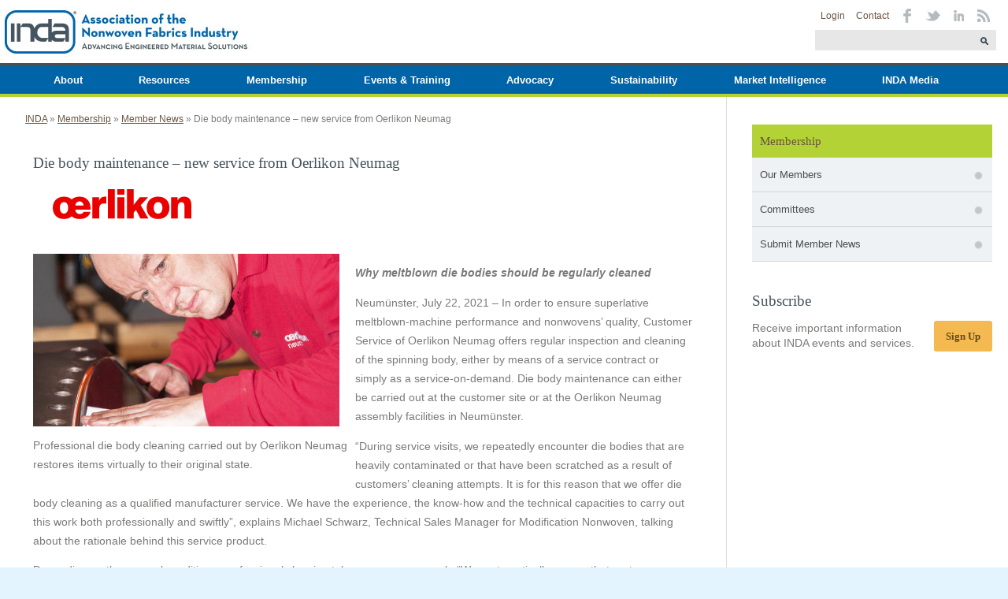

--- FILE ---
content_type: text/html; charset=UTF-8
request_url: https://www.inda.org/membership/member-news/die-body-maintenance-new-service-from-oerlikon-neumag/
body_size: 14487
content:

<!DOCTYPE html>
<!--[if lt IE 7]>      <html class="no-js lt-ie9 lt-ie8 lt-ie7"> <![endif]-->
<!--[if IE 7]>         <html class="no-js lt-ie9 lt-ie8"> <![endif]-->
<!--[if IE 8]>         <html class="no-js lt-ie9"> <![endif]-->
<!--[if gt IE 8]><!--> <html class="no-js"> <!--<![endif]-->
    <head>
		<!-- Google tag (gtag.js) -->
		<script async src="https://www.googletagmanager.com/gtag/js?id=G-MNJ26495T2"></script>
		<script>
		window.dataLayer = window.dataLayer || [];
		function gtag(){dataLayer.push(arguments);}
		gtag('js', new Date());

		gtag('config', 'G-MNJ26495T2');
		</script>
		<!-- End Google tag -->
        <meta charset="utf-8">
        <meta http-equiv="X-UA-Compatible" content="IE=edge">
		<title>Die body maintenance – new service from Oerlikon Neumag </title>
        <meta name="viewport" content="width=device-width">
		<link rel="shortcut icon" href="/wp-content/themes/inda18/favicon.ico" type="image/x-icon">
 		<link href="/wp-content/themes/inda18/style.css" media="screen" rel="stylesheet" type="text/css" />
<link type="text/css" href="/wp-content/themes/inda18/css/slides.css" rel="stylesheet" />	
		<link type="text/css" href="/wp-content/themes/inda18/css/custom-theme/jquery-ui-1.8.18.custom.css" rel="stylesheet" />	

			
		<meta name='robots' content='index, follow, max-image-preview:large, max-snippet:-1, max-video-preview:-1' />
	<style>img:is([sizes="auto" i], [sizes^="auto," i]) { contain-intrinsic-size: 3000px 1500px }</style>
	
<!-- Google Tag Manager for WordPress by gtm4wp.com -->
<script data-cfasync="false" data-pagespeed-no-defer>
	var gtm4wp_datalayer_name = "dataLayer";
	var dataLayer = dataLayer || [];
</script>
<!-- End Google Tag Manager for WordPress by gtm4wp.com -->
	<!-- This site is optimized with the Yoast SEO plugin v26.3 - https://yoast.com/wordpress/plugins/seo/ -->
	<link rel="canonical" href="http://www.inda.org/membership/member-news/die-body-maintenance-new-service-from-oerlikon-neumag/" />
	<meta property="og:locale" content="en_US" />
	<meta property="og:type" content="article" />
	<meta property="og:title" content="Die body maintenance – new service from Oerlikon Neumag - INDA" />
	<meta property="og:description" content="Why meltblown die bodies should be regularly cleaned Neumünster, July 22, 2021 – In order to ensure superlative meltblown-machine performance and nonwovens’ quality, Customer Service of Oerlikon Neumag offers regular [&hellip;]" />
	<meta property="og:url" content="http://www.inda.org/membership/member-news/die-body-maintenance-new-service-from-oerlikon-neumag/" />
	<meta property="og:site_name" content="INDA" />
	<meta property="article:publisher" content="http://www.facebook.com/pages/INDA-Association-of-the-Nonwoven-Fabrics-Industry/" />
	<meta property="og:image" content="https://www.inda.org/wp-content/uploads/2020/04/oerlikon-logo.png" />
	<meta property="og:image:width" content="228" />
	<meta property="og:image:height" content="69" />
	<meta property="og:image:type" content="image/png" />
	<meta name="twitter:label1" content="Est. reading time" />
	<meta name="twitter:data1" content="4 minutes" />
	<script type="application/ld+json" class="yoast-schema-graph">{"@context":"https://schema.org","@graph":[{"@type":"WebPage","@id":"http://www.inda.org/membership/member-news/die-body-maintenance-new-service-from-oerlikon-neumag/","url":"http://www.inda.org/membership/member-news/die-body-maintenance-new-service-from-oerlikon-neumag/","name":"Die body maintenance – new service from Oerlikon Neumag - INDA","isPartOf":{"@id":"https://www.inda.org/#website"},"primaryImageOfPage":{"@id":"http://www.inda.org/membership/member-news/die-body-maintenance-new-service-from-oerlikon-neumag/#primaryimage"},"image":{"@id":"http://www.inda.org/membership/member-news/die-body-maintenance-new-service-from-oerlikon-neumag/#primaryimage"},"thumbnailUrl":"https://www.inda.org/wp-content/uploads/2020/04/oerlikon-logo.png","datePublished":"2021-07-26T17:09:56+00:00","breadcrumb":{"@id":"http://www.inda.org/membership/member-news/die-body-maintenance-new-service-from-oerlikon-neumag/#breadcrumb"},"inLanguage":"en-US","potentialAction":[{"@type":"ReadAction","target":["http://www.inda.org/membership/member-news/die-body-maintenance-new-service-from-oerlikon-neumag/"]}]},{"@type":"ImageObject","inLanguage":"en-US","@id":"http://www.inda.org/membership/member-news/die-body-maintenance-new-service-from-oerlikon-neumag/#primaryimage","url":"https://www.inda.org/wp-content/uploads/2020/04/oerlikon-logo.png","contentUrl":"https://www.inda.org/wp-content/uploads/2020/04/oerlikon-logo.png","width":228,"height":69},{"@type":"BreadcrumbList","@id":"http://www.inda.org/membership/member-news/die-body-maintenance-new-service-from-oerlikon-neumag/#breadcrumb","itemListElement":[{"@type":"ListItem","position":1,"name":"Home","item":"https://www.inda.org/"},{"@type":"ListItem","position":2,"name":"Member News","item":"https://www.inda.org/membership/member-news/"},{"@type":"ListItem","position":3,"name":"Die body maintenance – new service from Oerlikon Neumag"}]},{"@type":"WebSite","@id":"https://www.inda.org/#website","url":"https://www.inda.org/","name":"INDA","description":"Association of the Nonwoven Fabrics Industry","publisher":{"@id":"https://www.inda.org/#organization"},"potentialAction":[{"@type":"SearchAction","target":{"@type":"EntryPoint","urlTemplate":"https://www.inda.org/?s={search_term_string}"},"query-input":{"@type":"PropertyValueSpecification","valueRequired":true,"valueName":"search_term_string"}}],"inLanguage":"en-US"},{"@type":"Organization","@id":"https://www.inda.org/#organization","name":"INDA - Advancing Engineered Material Solutions","url":"https://www.inda.org/","logo":{"@type":"ImageObject","inLanguage":"en-US","@id":"https://www.inda.org/#/schema/logo/image/","url":"https://www.inda.org/wp-content/uploads/2017/10/INDALogo-Horizontal-CMYK-2017-Tagline.png","contentUrl":"https://www.inda.org/wp-content/uploads/2017/10/INDALogo-Horizontal-CMYK-2017-Tagline.png","width":1501,"height":300,"caption":"INDA - Advancing Engineered Material Solutions"},"image":{"@id":"https://www.inda.org/#/schema/logo/image/"},"sameAs":["http://www.facebook.com/pages/INDA-Association-of-the-Nonwoven-Fabrics-Industry/","https://x.com/INDANonwovens","http://www.linkedin.com/groups?about&amp;amp;amp;gid=1767007"]}]}</script>
	<!-- / Yoast SEO plugin. -->


<script type="text/javascript">
/* <![CDATA[ */
window._wpemojiSettings = {"baseUrl":"https:\/\/s.w.org\/images\/core\/emoji\/16.0.1\/72x72\/","ext":".png","svgUrl":"https:\/\/s.w.org\/images\/core\/emoji\/16.0.1\/svg\/","svgExt":".svg","source":{"concatemoji":"https:\/\/www.inda.org\/wp-includes\/js\/wp-emoji-release.min.js?ver=39437489aa4845bf0166c57c8ab348fc"}};
/*! This file is auto-generated */
!function(s,n){var o,i,e;function c(e){try{var t={supportTests:e,timestamp:(new Date).valueOf()};sessionStorage.setItem(o,JSON.stringify(t))}catch(e){}}function p(e,t,n){e.clearRect(0,0,e.canvas.width,e.canvas.height),e.fillText(t,0,0);var t=new Uint32Array(e.getImageData(0,0,e.canvas.width,e.canvas.height).data),a=(e.clearRect(0,0,e.canvas.width,e.canvas.height),e.fillText(n,0,0),new Uint32Array(e.getImageData(0,0,e.canvas.width,e.canvas.height).data));return t.every(function(e,t){return e===a[t]})}function u(e,t){e.clearRect(0,0,e.canvas.width,e.canvas.height),e.fillText(t,0,0);for(var n=e.getImageData(16,16,1,1),a=0;a<n.data.length;a++)if(0!==n.data[a])return!1;return!0}function f(e,t,n,a){switch(t){case"flag":return n(e,"\ud83c\udff3\ufe0f\u200d\u26a7\ufe0f","\ud83c\udff3\ufe0f\u200b\u26a7\ufe0f")?!1:!n(e,"\ud83c\udde8\ud83c\uddf6","\ud83c\udde8\u200b\ud83c\uddf6")&&!n(e,"\ud83c\udff4\udb40\udc67\udb40\udc62\udb40\udc65\udb40\udc6e\udb40\udc67\udb40\udc7f","\ud83c\udff4\u200b\udb40\udc67\u200b\udb40\udc62\u200b\udb40\udc65\u200b\udb40\udc6e\u200b\udb40\udc67\u200b\udb40\udc7f");case"emoji":return!a(e,"\ud83e\udedf")}return!1}function g(e,t,n,a){var r="undefined"!=typeof WorkerGlobalScope&&self instanceof WorkerGlobalScope?new OffscreenCanvas(300,150):s.createElement("canvas"),o=r.getContext("2d",{willReadFrequently:!0}),i=(o.textBaseline="top",o.font="600 32px Arial",{});return e.forEach(function(e){i[e]=t(o,e,n,a)}),i}function t(e){var t=s.createElement("script");t.src=e,t.defer=!0,s.head.appendChild(t)}"undefined"!=typeof Promise&&(o="wpEmojiSettingsSupports",i=["flag","emoji"],n.supports={everything:!0,everythingExceptFlag:!0},e=new Promise(function(e){s.addEventListener("DOMContentLoaded",e,{once:!0})}),new Promise(function(t){var n=function(){try{var e=JSON.parse(sessionStorage.getItem(o));if("object"==typeof e&&"number"==typeof e.timestamp&&(new Date).valueOf()<e.timestamp+604800&&"object"==typeof e.supportTests)return e.supportTests}catch(e){}return null}();if(!n){if("undefined"!=typeof Worker&&"undefined"!=typeof OffscreenCanvas&&"undefined"!=typeof URL&&URL.createObjectURL&&"undefined"!=typeof Blob)try{var e="postMessage("+g.toString()+"("+[JSON.stringify(i),f.toString(),p.toString(),u.toString()].join(",")+"));",a=new Blob([e],{type:"text/javascript"}),r=new Worker(URL.createObjectURL(a),{name:"wpTestEmojiSupports"});return void(r.onmessage=function(e){c(n=e.data),r.terminate(),t(n)})}catch(e){}c(n=g(i,f,p,u))}t(n)}).then(function(e){for(var t in e)n.supports[t]=e[t],n.supports.everything=n.supports.everything&&n.supports[t],"flag"!==t&&(n.supports.everythingExceptFlag=n.supports.everythingExceptFlag&&n.supports[t]);n.supports.everythingExceptFlag=n.supports.everythingExceptFlag&&!n.supports.flag,n.DOMReady=!1,n.readyCallback=function(){n.DOMReady=!0}}).then(function(){return e}).then(function(){var e;n.supports.everything||(n.readyCallback(),(e=n.source||{}).concatemoji?t(e.concatemoji):e.wpemoji&&e.twemoji&&(t(e.twemoji),t(e.wpemoji)))}))}((window,document),window._wpemojiSettings);
/* ]]> */
</script>
<link rel='stylesheet' id='ai1ec_style-css' href='//www.inda.org/wp-content/plugins/all-in-one-event-calendar/public/themes-ai1ec/vortex/css/ai1ec_parsed_css.css?ver=3.0.0' type='text/css' media='all' />
<style id='wp-emoji-styles-inline-css' type='text/css'>

	img.wp-smiley, img.emoji {
		display: inline !important;
		border: none !important;
		box-shadow: none !important;
		height: 1em !important;
		width: 1em !important;
		margin: 0 0.07em !important;
		vertical-align: -0.1em !important;
		background: none !important;
		padding: 0 !important;
	}
</style>
<link rel='stylesheet' id='wp-block-library-css' href='https://www.inda.org/wp-includes/css/dist/block-library/style.min.css?ver=39437489aa4845bf0166c57c8ab348fc' type='text/css' media='all' />
<style id='classic-theme-styles-inline-css' type='text/css'>
/*! This file is auto-generated */
.wp-block-button__link{color:#fff;background-color:#32373c;border-radius:9999px;box-shadow:none;text-decoration:none;padding:calc(.667em + 2px) calc(1.333em + 2px);font-size:1.125em}.wp-block-file__button{background:#32373c;color:#fff;text-decoration:none}
</style>
<style id='global-styles-inline-css' type='text/css'>
:root{--wp--preset--aspect-ratio--square: 1;--wp--preset--aspect-ratio--4-3: 4/3;--wp--preset--aspect-ratio--3-4: 3/4;--wp--preset--aspect-ratio--3-2: 3/2;--wp--preset--aspect-ratio--2-3: 2/3;--wp--preset--aspect-ratio--16-9: 16/9;--wp--preset--aspect-ratio--9-16: 9/16;--wp--preset--color--black: #000000;--wp--preset--color--cyan-bluish-gray: #abb8c3;--wp--preset--color--white: #ffffff;--wp--preset--color--pale-pink: #f78da7;--wp--preset--color--vivid-red: #cf2e2e;--wp--preset--color--luminous-vivid-orange: #ff6900;--wp--preset--color--luminous-vivid-amber: #fcb900;--wp--preset--color--light-green-cyan: #7bdcb5;--wp--preset--color--vivid-green-cyan: #00d084;--wp--preset--color--pale-cyan-blue: #8ed1fc;--wp--preset--color--vivid-cyan-blue: #0693e3;--wp--preset--color--vivid-purple: #9b51e0;--wp--preset--gradient--vivid-cyan-blue-to-vivid-purple: linear-gradient(135deg,rgba(6,147,227,1) 0%,rgb(155,81,224) 100%);--wp--preset--gradient--light-green-cyan-to-vivid-green-cyan: linear-gradient(135deg,rgb(122,220,180) 0%,rgb(0,208,130) 100%);--wp--preset--gradient--luminous-vivid-amber-to-luminous-vivid-orange: linear-gradient(135deg,rgba(252,185,0,1) 0%,rgba(255,105,0,1) 100%);--wp--preset--gradient--luminous-vivid-orange-to-vivid-red: linear-gradient(135deg,rgba(255,105,0,1) 0%,rgb(207,46,46) 100%);--wp--preset--gradient--very-light-gray-to-cyan-bluish-gray: linear-gradient(135deg,rgb(238,238,238) 0%,rgb(169,184,195) 100%);--wp--preset--gradient--cool-to-warm-spectrum: linear-gradient(135deg,rgb(74,234,220) 0%,rgb(151,120,209) 20%,rgb(207,42,186) 40%,rgb(238,44,130) 60%,rgb(251,105,98) 80%,rgb(254,248,76) 100%);--wp--preset--gradient--blush-light-purple: linear-gradient(135deg,rgb(255,206,236) 0%,rgb(152,150,240) 100%);--wp--preset--gradient--blush-bordeaux: linear-gradient(135deg,rgb(254,205,165) 0%,rgb(254,45,45) 50%,rgb(107,0,62) 100%);--wp--preset--gradient--luminous-dusk: linear-gradient(135deg,rgb(255,203,112) 0%,rgb(199,81,192) 50%,rgb(65,88,208) 100%);--wp--preset--gradient--pale-ocean: linear-gradient(135deg,rgb(255,245,203) 0%,rgb(182,227,212) 50%,rgb(51,167,181) 100%);--wp--preset--gradient--electric-grass: linear-gradient(135deg,rgb(202,248,128) 0%,rgb(113,206,126) 100%);--wp--preset--gradient--midnight: linear-gradient(135deg,rgb(2,3,129) 0%,rgb(40,116,252) 100%);--wp--preset--font-size--small: 13px;--wp--preset--font-size--medium: 20px;--wp--preset--font-size--large: 36px;--wp--preset--font-size--x-large: 42px;--wp--preset--spacing--20: 0.44rem;--wp--preset--spacing--30: 0.67rem;--wp--preset--spacing--40: 1rem;--wp--preset--spacing--50: 1.5rem;--wp--preset--spacing--60: 2.25rem;--wp--preset--spacing--70: 3.38rem;--wp--preset--spacing--80: 5.06rem;--wp--preset--shadow--natural: 6px 6px 9px rgba(0, 0, 0, 0.2);--wp--preset--shadow--deep: 12px 12px 50px rgba(0, 0, 0, 0.4);--wp--preset--shadow--sharp: 6px 6px 0px rgba(0, 0, 0, 0.2);--wp--preset--shadow--outlined: 6px 6px 0px -3px rgba(255, 255, 255, 1), 6px 6px rgba(0, 0, 0, 1);--wp--preset--shadow--crisp: 6px 6px 0px rgba(0, 0, 0, 1);}:where(.is-layout-flex){gap: 0.5em;}:where(.is-layout-grid){gap: 0.5em;}body .is-layout-flex{display: flex;}.is-layout-flex{flex-wrap: wrap;align-items: center;}.is-layout-flex > :is(*, div){margin: 0;}body .is-layout-grid{display: grid;}.is-layout-grid > :is(*, div){margin: 0;}:where(.wp-block-columns.is-layout-flex){gap: 2em;}:where(.wp-block-columns.is-layout-grid){gap: 2em;}:where(.wp-block-post-template.is-layout-flex){gap: 1.25em;}:where(.wp-block-post-template.is-layout-grid){gap: 1.25em;}.has-black-color{color: var(--wp--preset--color--black) !important;}.has-cyan-bluish-gray-color{color: var(--wp--preset--color--cyan-bluish-gray) !important;}.has-white-color{color: var(--wp--preset--color--white) !important;}.has-pale-pink-color{color: var(--wp--preset--color--pale-pink) !important;}.has-vivid-red-color{color: var(--wp--preset--color--vivid-red) !important;}.has-luminous-vivid-orange-color{color: var(--wp--preset--color--luminous-vivid-orange) !important;}.has-luminous-vivid-amber-color{color: var(--wp--preset--color--luminous-vivid-amber) !important;}.has-light-green-cyan-color{color: var(--wp--preset--color--light-green-cyan) !important;}.has-vivid-green-cyan-color{color: var(--wp--preset--color--vivid-green-cyan) !important;}.has-pale-cyan-blue-color{color: var(--wp--preset--color--pale-cyan-blue) !important;}.has-vivid-cyan-blue-color{color: var(--wp--preset--color--vivid-cyan-blue) !important;}.has-vivid-purple-color{color: var(--wp--preset--color--vivid-purple) !important;}.has-black-background-color{background-color: var(--wp--preset--color--black) !important;}.has-cyan-bluish-gray-background-color{background-color: var(--wp--preset--color--cyan-bluish-gray) !important;}.has-white-background-color{background-color: var(--wp--preset--color--white) !important;}.has-pale-pink-background-color{background-color: var(--wp--preset--color--pale-pink) !important;}.has-vivid-red-background-color{background-color: var(--wp--preset--color--vivid-red) !important;}.has-luminous-vivid-orange-background-color{background-color: var(--wp--preset--color--luminous-vivid-orange) !important;}.has-luminous-vivid-amber-background-color{background-color: var(--wp--preset--color--luminous-vivid-amber) !important;}.has-light-green-cyan-background-color{background-color: var(--wp--preset--color--light-green-cyan) !important;}.has-vivid-green-cyan-background-color{background-color: var(--wp--preset--color--vivid-green-cyan) !important;}.has-pale-cyan-blue-background-color{background-color: var(--wp--preset--color--pale-cyan-blue) !important;}.has-vivid-cyan-blue-background-color{background-color: var(--wp--preset--color--vivid-cyan-blue) !important;}.has-vivid-purple-background-color{background-color: var(--wp--preset--color--vivid-purple) !important;}.has-black-border-color{border-color: var(--wp--preset--color--black) !important;}.has-cyan-bluish-gray-border-color{border-color: var(--wp--preset--color--cyan-bluish-gray) !important;}.has-white-border-color{border-color: var(--wp--preset--color--white) !important;}.has-pale-pink-border-color{border-color: var(--wp--preset--color--pale-pink) !important;}.has-vivid-red-border-color{border-color: var(--wp--preset--color--vivid-red) !important;}.has-luminous-vivid-orange-border-color{border-color: var(--wp--preset--color--luminous-vivid-orange) !important;}.has-luminous-vivid-amber-border-color{border-color: var(--wp--preset--color--luminous-vivid-amber) !important;}.has-light-green-cyan-border-color{border-color: var(--wp--preset--color--light-green-cyan) !important;}.has-vivid-green-cyan-border-color{border-color: var(--wp--preset--color--vivid-green-cyan) !important;}.has-pale-cyan-blue-border-color{border-color: var(--wp--preset--color--pale-cyan-blue) !important;}.has-vivid-cyan-blue-border-color{border-color: var(--wp--preset--color--vivid-cyan-blue) !important;}.has-vivid-purple-border-color{border-color: var(--wp--preset--color--vivid-purple) !important;}.has-vivid-cyan-blue-to-vivid-purple-gradient-background{background: var(--wp--preset--gradient--vivid-cyan-blue-to-vivid-purple) !important;}.has-light-green-cyan-to-vivid-green-cyan-gradient-background{background: var(--wp--preset--gradient--light-green-cyan-to-vivid-green-cyan) !important;}.has-luminous-vivid-amber-to-luminous-vivid-orange-gradient-background{background: var(--wp--preset--gradient--luminous-vivid-amber-to-luminous-vivid-orange) !important;}.has-luminous-vivid-orange-to-vivid-red-gradient-background{background: var(--wp--preset--gradient--luminous-vivid-orange-to-vivid-red) !important;}.has-very-light-gray-to-cyan-bluish-gray-gradient-background{background: var(--wp--preset--gradient--very-light-gray-to-cyan-bluish-gray) !important;}.has-cool-to-warm-spectrum-gradient-background{background: var(--wp--preset--gradient--cool-to-warm-spectrum) !important;}.has-blush-light-purple-gradient-background{background: var(--wp--preset--gradient--blush-light-purple) !important;}.has-blush-bordeaux-gradient-background{background: var(--wp--preset--gradient--blush-bordeaux) !important;}.has-luminous-dusk-gradient-background{background: var(--wp--preset--gradient--luminous-dusk) !important;}.has-pale-ocean-gradient-background{background: var(--wp--preset--gradient--pale-ocean) !important;}.has-electric-grass-gradient-background{background: var(--wp--preset--gradient--electric-grass) !important;}.has-midnight-gradient-background{background: var(--wp--preset--gradient--midnight) !important;}.has-small-font-size{font-size: var(--wp--preset--font-size--small) !important;}.has-medium-font-size{font-size: var(--wp--preset--font-size--medium) !important;}.has-large-font-size{font-size: var(--wp--preset--font-size--large) !important;}.has-x-large-font-size{font-size: var(--wp--preset--font-size--x-large) !important;}
:where(.wp-block-post-template.is-layout-flex){gap: 1.25em;}:where(.wp-block-post-template.is-layout-grid){gap: 1.25em;}
:where(.wp-block-columns.is-layout-flex){gap: 2em;}:where(.wp-block-columns.is-layout-grid){gap: 2em;}
:root :where(.wp-block-pullquote){font-size: 1.5em;line-height: 1.6;}
</style>
<link rel='stylesheet' id='wpsm_ac-font-awesome-front-css' href='https://www.inda.org/wp-content/plugins/responsive-accordion-and-collapse/css/font-awesome/css/font-awesome.min.css?ver=39437489aa4845bf0166c57c8ab348fc' type='text/css' media='all' />
<link rel='stylesheet' id='wpsm_ac_bootstrap-front-css' href='https://www.inda.org/wp-content/plugins/responsive-accordion-and-collapse/css/bootstrap-front.css?ver=39437489aa4845bf0166c57c8ab348fc' type='text/css' media='all' />
<link rel='stylesheet' id='st-widget-css' href='https://www.inda.org/wp-content/plugins/share-this/css/style.css?ver=39437489aa4845bf0166c57c8ab348fc' type='text/css' media='all' />
<link rel='stylesheet' id='fancybox-css' href='https://www.inda.org/wp-content/plugins/easy-fancybox/fancybox/1.5.4/jquery.fancybox.css?ver=1762848052' type='text/css' media='screen' />
<style id='fancybox-inline-css' type='text/css'>
#fancybox-outer{background:#ffffff}#fancybox-content{background:#ffffff;border-color:#ffffff;color:#000000;}#fancybox-title,#fancybox-title-float-main{color:#fff}
</style>
<link rel='stylesheet' id='wp-pagenavi-css' href='https://www.inda.org/wp-content/plugins/wp-pagenavi/pagenavi-css.css?ver=2.70' type='text/css' media='all' />
<script type="text/javascript" src="https://www.inda.org/wp-includes/js/jquery/jquery.min.js?ver=3.7.1" id="jquery-core-js"></script>
<script type="text/javascript" src="https://www.inda.org/wp-includes/js/jquery/jquery-migrate.min.js?ver=3.4.1" id="jquery-migrate-js"></script>
<link rel="https://api.w.org/" href="https://www.inda.org/wp-json/" /><link rel="EditURI" type="application/rsd+xml" title="RSD" href="https://www.inda.org/xmlrpc.php?rsd" />

<link rel='shortlink' href='https://www.inda.org/?p=23898' />
<link rel="alternate" title="oEmbed (JSON)" type="application/json+oembed" href="https://www.inda.org/wp-json/oembed/1.0/embed?url=http%3A%2F%2Fwww.inda.org%2Fmembership%2Fmember-news%2Fdie-body-maintenance-new-service-from-oerlikon-neumag%2F" />
<link rel="alternate" title="oEmbed (XML)" type="text/xml+oembed" href="https://www.inda.org/wp-json/oembed/1.0/embed?url=http%3A%2F%2Fwww.inda.org%2Fmembership%2Fmember-news%2Fdie-body-maintenance-new-service-from-oerlikon-neumag%2F&#038;format=xml" />
<script type="text/javascript">//<![CDATA[
  function external_links_in_new_windows_loop() {
    if (!document.links) {
      document.links = document.getElementsByTagName('a');
    }
    var change_link = false;
    var force = '';
    var ignore = '';

    for (var t=0; t<document.links.length; t++) {
      var all_links = document.links[t];
      change_link = false;
      
      if(document.links[t].hasAttribute('onClick') == false) {
        // forced if the address starts with http (or also https), but does not link to the current domain
        if(all_links.href.search(/^http/) != -1 && all_links.href.search('www.inda.org') == -1 && all_links.href.search(/^#/) == -1) {
          // console.log('Changed ' + all_links.href);
          change_link = true;
        }
          
        if(force != '' && all_links.href.search(force) != -1) {
          // forced
          // console.log('force ' + all_links.href);
          change_link = true;
        }
        
        if(ignore != '' && all_links.href.search(ignore) != -1) {
          // console.log('ignore ' + all_links.href);
          // ignored
          change_link = false;
        }

        if(change_link == true) {
          // console.log('Changed ' + all_links.href);
          document.links[t].setAttribute('onClick', 'javascript:window.open(\'' + all_links.href.replace(/'/g, '') + '\', \'_blank\', \'noopener\'); return false;');
          document.links[t].removeAttribute('target');
        }
      }
    }
  }
  
  // Load
  function external_links_in_new_windows_load(func)
  {  
    var oldonload = window.onload;
    if (typeof window.onload != 'function'){
      window.onload = func;
    } else {
      window.onload = function(){
        oldonload();
        func();
      }
    }
  }

  external_links_in_new_windows_load(external_links_in_new_windows_loop);
  //]]></script>

<script charset="utf-8" type="text/javascript">var switchTo5x=true;</script><script charset="utf-8" type="text/javascript" src="http://w.sharethis.com/button/buttons.js"></script><script type="text/javascript">stLight.options({publisher:"2228edf1-c209-437c-afae-c6b1d531cb4d"});</script><script charset="utf-8" type="text/javascript" src="http://s.sharethis.com/loader.js"></script><script charset="utf-8" type="text/javascript">var options={ publisher:"2228edf1-c209-437c-afae-c6b1d531cb4d", "position": "left", "chicklets": { "items": ["facebook","twitter","linkedin","email","sharethis"] } }; var st_hover_widget = new sharethis.widgets.hoverbuttons(options);</script>
<!-- Google Tag Manager for WordPress by gtm4wp.com -->
<!-- GTM Container placement set to automatic -->
<script data-cfasync="false" data-pagespeed-no-defer type="text/javascript">
	var dataLayer_content = [];
	dataLayer.push( dataLayer_content );
</script>
<script data-cfasync="false" data-pagespeed-no-defer type="text/javascript">
(function(w,d,s,l,i){w[l]=w[l]||[];w[l].push({'gtm.start':
new Date().getTime(),event:'gtm.js'});var f=d.getElementsByTagName(s)[0],
j=d.createElement(s),dl=l!='dataLayer'?'&l='+l:'';j.async=true;j.src=
'//www.googletagmanager.com/gtm.js?id='+i+dl;f.parentNode.insertBefore(j,f);
})(window,document,'script','dataLayer','GTM-PZZVL88');
</script>
<!-- End Google Tag Manager for WordPress by gtm4wp.com --><meta name="generator" content="Elementor 3.32.5; features: e_font_icon_svg, additional_custom_breakpoints; settings: css_print_method-external, google_font-enabled, font_display-swap">
			<style>
				.e-con.e-parent:nth-of-type(n+4):not(.e-lazyloaded):not(.e-no-lazyload),
				.e-con.e-parent:nth-of-type(n+4):not(.e-lazyloaded):not(.e-no-lazyload) * {
					background-image: none !important;
				}
				@media screen and (max-height: 1024px) {
					.e-con.e-parent:nth-of-type(n+3):not(.e-lazyloaded):not(.e-no-lazyload),
					.e-con.e-parent:nth-of-type(n+3):not(.e-lazyloaded):not(.e-no-lazyload) * {
						background-image: none !important;
					}
				}
				@media screen and (max-height: 640px) {
					.e-con.e-parent:nth-of-type(n+2):not(.e-lazyloaded):not(.e-no-lazyload),
					.e-con.e-parent:nth-of-type(n+2):not(.e-lazyloaded):not(.e-no-lazyload) * {
						background-image: none !important;
					}
				}
			</style>
			<link rel="icon" href="https://www.inda.org/wp-content/uploads/2023/11/cropped-INDA.org-favicon-2023-32x32.png" sizes="32x32" />
<link rel="icon" href="https://www.inda.org/wp-content/uploads/2023/11/cropped-INDA.org-favicon-2023-192x192.png" sizes="192x192" />
<link rel="apple-touch-icon" href="https://www.inda.org/wp-content/uploads/2023/11/cropped-INDA.org-favicon-2023-180x180.png" />
<meta name="msapplication-TileImage" content="https://www.inda.org/wp-content/uploads/2023/11/cropped-INDA.org-favicon-2023-270x270.png" />

	</head>
	<body class="wp-singular member_news_article-template-default single single-member_news_article postid-23898 wp-theme-inda18 fl-builder-2-9-4 fl-no-js sp-easy-accordion-enabled metaslider-plugin elementor-default elementor-kit-31692">
<header class="header">
<div class="container">
<a href="/"><h1 class="logo">INDA LOGO</h1></a>
<div id="rightheader">
<div id="social"  class="container">
		<ul>
			<li><a href="https://imisw.inda.org/iCore/Contacts/Sign_In.aspx" target="_blank">Login</a></li>
			<li><a href="/contact/">Contact</a></li>
			<li><a target="_blank"  href="//www.facebook.com/pages/INDA-Association-of-the-Nonwoven-Fabrics-Industry/102429589815028?ref=sgm&v=wall" class="facebook"><span>Facebook</span></a></li>
			<li><a target="_blank" href="//twitter.com/INDANonwovens" class="twitter"><span>Twitter</span></a></li>
			<li><a target="_blank" href="//www.linkedin.com/groups?about=&gid=1767007&trk=anet_ug_grppro" class="linkedin"><span>LinkedIN</span></a></li>					
			<li><a target="_blank" href="/feed/" class="rss"><span>RSS</span></a></li>
			</ul>							
</div>
<div id="search">
<form id="searchform" class="clearfix" action="/cgi-bin/search2.cgi" method="post">
<label class="screen-reader-text" for="s">Search for:</label>
	<input value="" name="keywords" id="s" type="text">
	<input id="searchsubmit" alt="Search" type="image" src="/wp-content/themes/inda/css/imgs/searchbutton.jpg">
</form>
</div>
</div>
</div>
</header>
<nav class="main-nav">
 <!-- Mobile menu toggle button (hamburger/x icon) -->
  <input id="main-menu-state" type="checkbox">
  <label class="main-menu-btn" for="main-menu-state">
   Menu
  </label>
<ul id="main-menu" class="sm sm-simple">
<!--<li class="mobile-only"><a href="https://imisw.inda.org/iCore/Contacts/Sign_In.aspx">Login</a></li>-->
<li class='dropdown'><a>About</a>
<ul class='submenu'>
        <li><a href="/about-inda/history/">About INDA</a></li>
	<li><a href="/about-inda/meet-the-inda-staff/">Meet the INDA Team</a></li>
	<li><a href="/about-inda/board-of-directors/">Board of Directors</a></li>
        <li><a href="/globalnonwovensalliance/">Global Nonwovens Alliance (GNA)</a></li>
	<li class='dropdown'><a href="/about-inda/inda-hall-of-fame/">INDA Hall of Fame</a>
		<ul class='submenu'>
			<li><a href="/awards/lifetime-service-award.html">Lifetime Service Award</a></li>
			<li><a href="/awards/lifetime-technical-achievement.html">Lifetime Technical Achievement Award</a></li>
		</ul>
	</li>
	<li><a href="/news/">News Releases</a></li>
</ul>
</li>
<li class='dropdown'><a>Resources</a>
<ul class='submenu'>
	<li><a href="https://imisw.inda.org/WCommerce/DirectoryReports/INDADirectory.aspx">International Nonwovens Directory</a></li>
	<li class='dropdown'><a>Training Resources</a>
		<ul class='submenu'>
			<li><a href="/training/">Training Courses</a></li>
			<li><a href="/about-nonwovens/nonwoven-faqs/">Nonwoven FAQs</a></li>
			<li><a href="/about-nonwovens/nonwovens-glossary-of-terms/">Nonwovens Glossary of Terms</a></li>
			<li><a href="/about-nonwovens/nonwoven-markets/">Nonwovens Markets</a></li>
			<li><a href="/nonwoven-material-sampler-guide/">Nonwoven Material Sampler</a></li>
		</ul>
	</li>
	<li class='dropdown'><a>Technical and Testing Resources</a>
		<ul class='submenu'>
			<li><a href="/store/abstract-search/">Abstract Search</a></li>
			<li><a href="https://imisw.inda.org/WCommerce/WCommerce/Store_Content/Product-Search.aspx?hkey=3a0c6e89-8bae-42a0-a9df-fb28b6f82f84">Individual Test Methods Search</a></li>
			<li><a href="https://imisw.inda.org/ItemDetail?iProductCode=NWSP21&Category=TECHSTtarget=">Nonwovens Standard Procedures</a></li>
			<li><a href="https://imisw.inda.org/WCommerce/WCommerce/Store_Content/Product-Search.aspx?hkey=3a0c6e89-8bae-42a0-a9df-fb28b6f82f84">Flushability Test Methods</a></li>
			<li><a href="/issues-advocacy/quality-and-audit-program-qap/">Quality and Audit Program (QAP)</a></li>
		</ul>

	</li>
	<li class='dropdown'><a>Product Development Resources</a>
		<ul class='submenu'>
			<li><a href="https://imisw.inda.org/WCommerce/DirectoryReports/INDADirectory.aspx">Pilot Lines Directory</a></li>
			<li><a href="https://imisw.inda.org/WCommerce/DirectoryReports/INDADirectory.aspx">Universities</a></li>
			<li><a href="https://imisw.inda.org/WCommerce/DirectoryReports/INDADirectory.aspx">Consultants</a></li>
			<li><a href="https://imisw.inda.org/WCommerce/DirectoryReports/INDADirectory.aspx">Testing Labs</a></li>
			<li><a href="/nonwoven-material-sampler-guide/">Nonwoven Material Sampler</a></li>
		</ul>

	</li>
	<li class='dropdown'><a>Media</a>
		<ul class='submenu'>
			<li><a href="https://inda.media/">INDA Media</a></li>
			<li><a href="/news/media-partners/">Media Partners</a></li>
			<li><a href="/news/media-contacts/">Media Contacts</a></li>
		</ul>

	</li>
	<li><a href="/market-intelligence/">Market Intelligence</a></li>

</ul>
</li>
<li class='dropdown'><a href="/indamembers/index.html">Membership</a>
	<ul class='submenu'>
		<li><a href="/indamembers/index.html">Member Benefits</a></li>
		<li><a href="/membership/join-inda/">Membership Application</a></li>
		<li><a href="https://imisw.inda.org/WCommerce/DirectoryReports/INDADirectory.aspx">Our Members</a></li>
		<li><a href="/membership/committees/">Committees</a></li>
     		<li><a href="/Sustainability/">Member Successes in Sustainability</a>
		<li><a href="https://imisw.inda.org/WCommerce/DirectoryReports/INDADirectory.aspx">International Nonwovens Directory</a></li>
     		<li><a href="/membership/member-news/">Member News</a></li>
		<li><a href="/membership/submitmember-news/">Submit Member News</a></li>
	</ul>
</li>
<li class='dropdown'><a href="/events/">Events & Training</a>
	<ul class='submenu'>
		<li><a href="/events/">Events</a></li>
		<li class='dropdown'><a>Training</a>
			<ul class='submenu'>
				<li><a href="/training/">INDA & NWI Training</a></li>
				<li><a href="/about-nonwovens/nonwoven-faqs/">Nonwoven FAQs</a></li>
				<li><a href="/about-nonwovens/nonwovens-glossary-of-terms/">Nonwovens Glossary of Terms</a></li>
			</ul>
		</li>
		<li><a href="/events/calendar.php">Full Events Calendar</a></li>
		<li><a href="/events/training-calendar.php">Full Training Calendar</a></li>
		<li><a href="/courses-showcase/">Courses Showcase</a></li>
		<li><a href="/inda-events/hotel-attendee-list-scams/">Hotel & Attendee List Scams</a></li>
		<li class='dropdown'><a href="/awards/">Awards</a>
			<ul class='submenu'>
				<li><a href="/awards/">Nominate Your Product</a></li>
				<li><a href="/about-inda/inda-hall-of-fame/">INDA Hall of Fame</a></li>
			</ul>
		</li>

	</ul>
</li>
<li class='dropdown'><a href="/issues-advocacy/">Advocacy</a>
	<ul class='submenu'>
		<li><a href="/issues-advocacy/trade-resources/">U.S. Trade Resources</a></li>
		<li class='dropdown'><a href="/issues-advocacy/flushability/">Flushability</a>
			<ul class='submenu'>
				<li><a href="/issues-advocacy/flushability/edition-four-of-the-flushability-assessment-guidelines-2018/">Edition Four of the Guidelines</a></li>
				<li><a href="/issues-advocacy/flushability/edition-three-of-the-guidelines-complete-archives/">Edition Three of the Guidelines (Complete Archives)</a></li>
				<li><a href="/issues-advocacy/flushability/product-manufacturers/">Product Manufacturers</a></li>
				<li><a href="/issues-advocacy/flushability/wastewater-practitioners/">Wastewater Practitioners</a></li>
				<li><a href="/issues-advocacy/flushability/media/">Media</a></li>
				<li><a href="/issues-advocacy/flushability/retailers/">Retailers</a></li>
				<li><a href="/issues-advocacy/flushability/consumers/">Consumers</a></li>
			</ul>
		</li>
		<li><a href="/issues-advocacy/plastics-in-the-environment/">Plastics in the Environment</a></li>
	</ul>
</li>
<li class='dropdown'><a href="/issues-advocacy/sustainability-resources/">Sustainability</a>
	<ul class='submenu'>
		<li><a href="/issues-advocacy/sustainability-resources/">Sustainability</a></li>
		<li><a href="/Sustainability/">Member Successes in Sustainability</a></li>
	</ul>
</li>
<li><a href="/market-intelligence/">Market Intelligence</a></li>
<li class='dropdown'><a>INDA Media</a>
	<ul class='submenu'>
		<li><a href="https://inda.media/">INDA Media</a></li>
		<li><a href="https://www.fiberjournal.com/">International Fiber Journal</a></li>
		<li><a href="https://www.fiberjournal.com/buyers-guide/">IFJ Buyers Guide</a></li>
		<li><a href="https://www.filtnews.com/">International Filtration News</a></li>
		<li><a href="https://www.filtnews.com/buyers-guide/">IFN Buyers Guide</a></li>
	</ul>
</li>


</ul>
</nav>

<!-- this is WP header.php -->
	
<section class="content">
<div class="container">
			<div id="maincontent">
				<div class="breadcrumbs">
				    <!-- Breadcrumb NavXT 7.4.1 -->
<a title="Go to INDA." href="https://www.inda.org">INDA</a> &raquo; <a title="Go to Membership." href="https://www.inda.org/?page_id=20">Membership</a> &raquo; <a title="Go to Member News." href="https://www.inda.org/membership/member-news/">Member News</a> &raquo; Die body maintenance – new service from Oerlikon Neumag				</div>	
				 <!-- Start the Loop. -->
				 					<div class='entry'>

						<h2>Die body maintenance – new service from Oerlikon Neumag </h2>	

					 	<img src='https://www.inda.org/wp-content/uploads/2020/04/oerlikon-logo.png' alt='Die body maintenance – new service from Oerlikon Neumag' />
						<br /><br />

					 	<div id="attachment_23899" style="width: 399px" class="wp-caption alignleft"><a href="https://www.inda.org/wp-content/uploads/2021/07/Die-Body-Maintenance_detail.jpg"><img fetchpriority="high" decoding="async" aria-describedby="caption-attachment-23899" class="wp-image-23899 " src="https://www.inda.org/wp-content/uploads/2021/07/Die-Body-Maintenance_detail.jpg" alt="" width="389" height="219" srcset="https://www.inda.org/wp-content/uploads/2021/07/Die-Body-Maintenance_detail.jpg 1024w, https://www.inda.org/wp-content/uploads/2021/07/Die-Body-Maintenance_detail-300x169.jpg 300w, https://www.inda.org/wp-content/uploads/2021/07/Die-Body-Maintenance_detail-768x432.jpg 768w, https://www.inda.org/wp-content/uploads/2021/07/Die-Body-Maintenance_detail-100x56.jpg 100w, https://www.inda.org/wp-content/uploads/2021/07/Die-Body-Maintenance_detail-250x141.jpg 250w" sizes="(max-width: 389px) 100vw, 389px" /></a><p id="caption-attachment-23899" class="wp-caption-text">Professional die body cleaning carried out by Oerlikon Neumag restores items virtually to their original state.</p></div>
<p><em><strong>Why meltblown die bodies should be regularly cleaned</strong></em></p>
<p>Neumünster, July 22, 2021 – In order to ensure superlative meltblown-machine performance and nonwovens’ quality, Customer Service of Oerlikon Neumag offers regular inspection and cleaning of the spinning body, either by means of a service contract or simply as a service-on-demand. Die body maintenance can either be carried out at the customer site or at the Oerlikon Neumag assembly facilities in Neumünster.</p>
<p>“During service visits, we repeatedly encounter die bodies that are heavily contaminated or that have been scratched as a result of customers’ cleaning attempts. It is for this reason that we offer die body cleaning as a qualified manufacturer service. We have the experience, the know-how and the technical capacities to carry out this work both professionally and swiftly”, explains Michael Schwarz, Technical Sales Manager for Modification Nonwoven, talking about the rationale behind this service product.</p>
<p>Depending on the general conditions, professional cleaning takes approx. one week. “We systematically ensure that system downtimes are kept to an absolute minimum and we are correspondingly constantly optimizing our processes and offerings. To this end, we recommend – for example – that customers acquire an additional die body, which they are able to swiftly exchange themselves. The removed die body can then be sent to Neumünster for cleaning, which can be carried out without time constraints. This investment generally pays dividends over several years with customers with high quality demands and for whom on-site cleaning would – due to the distances involved – be too expensive or time-consuming”, explains Tilmann Seidel, Head of Customer Services Oerlikon Neumag, speaking about the responsibility as a service provider.</p>
<p><strong>About Oerlikon</strong><br />
Oerlikon (SIX: OERL) is a global innovation powerhouse for surface engineering, polymer processing and additive manufacturing. Its solutions and comprehensive services, together with its advanced materials, improve and maximize the performance, function, design and sustainability of its customers’ products and manufacturing processes in key industries. Pioneering technology for decades, everything the company invents and does is guided by its passion to support its customers’ goals and foster a sustainable world. Headquartered in Pfäffikon, Switzerland, the Group operates its business in two divisions – Surface Solutions and Polymer Processing Solutions. It has a global footprint of more than 10,600 employees at 179 locations in 37 countries and generated sales of CHF 2.3 billion in 2020.</p>
<p>For more information: <a href="https://www.oerlikon.com">www.oerlikon.com</a></p>
<p><strong>About the Oerlikon Polymer Processing Solutions division </strong><br />
With its Oerlikon Barmag, Oerlikon Neumag, Oerlikon Nonwoven and Oerlikon HRSflow brands, the Oerlikon Polymer Processing Solutions Division is focusing on manmade fibers plant engineering and flow control equipment solutions. Oerlikon is one of the leading providers of manmade fiber filament spinning systems, texturing machines, BCF systems, staple fiber systems and solutions for the production of nonwovens and – as a service provider – offers engineering solutions for the entire textile value added chain. Furthermore, Oerlikon has a high precision flow control components business that offers a large selection of gear metering pumps for the textile and other industries, including the automotive, chemical and paint markets. With Oerlikon HRSflow the division develops innovative hot runner systems for the polymer processing industry. In cooperation with Oerlikon Balzers, highly-efficient and effective coating solutions are offered here from a single source.</p>
<p>As a future-oriented company, the research and development at this division of the Oerlikon Group is driven by energy efficiency and sustainable technologies (e-save). With its range of polycondensation and extrusion systems and their key components, the company caters to the entire manufacturing process – from the monomer all the way through to the textured yarn and other innovative polymer processed materials and applications. The product portfolio is rounded off with automation and Industrie 4.0 solutions.</p>
<p>The primary markets for the product portfolio of Oerlikon Barmag are in Asia, especially in China, India and Turkey, and – for those of Oerlikon Neumag and Oerlikon Nonwoven – in the USA, Asia, Turkey and Europe. Oerlikon HRSflow is particularly at home in the core automotive markets. These include Germany, China, Korea and Brazil. Worldwide, the division – with more than 4,500 employees – has a presence in 120 countries with production, sales and distribution and service organizations. At the Research and Development centers in Remscheid, Neumünster (Germany), San Polo di Piave, Treviso (Italy) and Suzhou (China), highly-qualified engineers, technologists and technicians develop innovative and technologically leading products for tomorrow’s world.</p>
<p>For more information: <a href="https://www.oerlikon.com/polymer-processing">www.oerlikon.com/polymer-processing</a></p>
					 	
					<div id="extra_images"> 
					 	
					 	
					 						</div>

					<div id="contact_information">
					 	<h3>Contact Information</h3>
					 						 	<strong>URL: </strong><a href='https://www.oerlikon.com'>https://www.oerlikon.com</a><br />					 										 	
					 	<strong>Company: </strong>Oerlikon Nonwoven					</div>




					</div>
				 	<!-- Stop The Loop (but note the "else:" - see next line). -->
									
				
				
				
			</div> <!-- end main content -->


						
			<div id="sidebar"><!-- this is WP sidbare.php -->

				
				

				

							<div id="submenu">
					<h3><a href="https://www.inda.org/?page_id=20">Membership</a></h3>
					
					
					<ul class="clearfix">
					    					    <li class="page_item page-item-46"><a href="https://www.inda.org/membership/our-members/">Our Members</a></li>
<li class="page_item page-item-48"><a href="http://www.inda.org/membership/committees/">Committees</a></li>
<li class="page_item page-item-52"><a href="https://www.inda.org/membership/submitmember-news/">Submit Member News</a></li>
					</ul>
				</div>
				

											
		
				<div id="callouts">	
									</div>
				
												
				
				
				



				




			

		




				
		
				<div id="newsletter">
				<div id="text-2" class="widget-container widget_text"><h3 >Subscribe</h3>			<div class="textwidget"><p><a href="/news/newsletter-signup/" class="signup">Sign Up</a> Receive important information about INDA events and services.</p>
</div>
		</div>				
				</div>






				
			
	
			</div><!-- end sidebar -->
		</div>
</section>		



				<div id="footerwrapper">
			<div id="ads">
	<div id="ad1">
				
			<img width="300" height="100" src="https://www.inda.org/wp-content/uploads/2025/09/GENTEX-Banner-26-hq-sm.gif" class="attachment-post-thumbnail size-post-thumbnail wp-post-image" alt="" decoding="async" />			</div>
		
						
</div>		

<footer id="footer">
<div class="footermenu">
      <div>
      <h4><a href="/about-inda/">About</a></h4>
          <ul>
<li><a href="/about-inda/history/">About INDA</a></li>
<li><a href="/about-inda/meet-the-inda-staff/">Meet the INDA Team</a></li>
<li><a href="/about-inda/board-of-directors/">Board of Directors</a></li>
<li><a href="/globalnonwovensalliance/">Global Nonwovens Alliance (GNA)</a></li>
<li><a href="/about-inda/inda-hall-of-fame/">INDA Hall of Fame</a></li>
<li><a href="/news/">News Releases</a></li>
          </ul>
      </div>
      <div>
      <h4><a>Resources</a></h4>
          <ul>
<li><a href="https://imisw.inda.org/WCommerce/DirectoryReports/INDADirectory.aspx">International Nonwovens Directory</a></li>
<li><a href="/training/">Training</a></li>
<li><a href="/about-nonwovens/nonwoven-faqs/">Nonwoven FAQs</a></li>
			<li><a href="/about-nonwovens/nonwovens-glossary-of-terms/">Nonwovens Glossary of Terms</a></li>
			<li><a href="/about-nonwovens/nonwoven-markets/">Nonwovens Markets</a></li>
			<li><a href="/nonwoven-material-sampler-guide/">Nonwoven Material Sampler</a></li>
<li><a href="/store/abstract-search/">Abstract Search</a></li>
<li><a href="https://imisw.inda.org/WCommerce/WCommerce/Store_Content/Product-Search.aspx?hkey=3a0c6e89-8bae-42a0-a9df-fb28b6f82f84">Individual Test Methods Search</a></li>
			<li><a href="https://imisw.inda.org/ItemDetail?iProductCode=NWSP21&Category=TECHSTtarget=">Nonwovens Standard Procedures</a></li>
			<li><a href="https://imisw.inda.org/WCommerce/WCommerce/Store_Content/Product-Search.aspx?hkey=3a0c6e89-8bae-42a0-a9df-fb28b6f82f84">Flushability Test Methods</a></li>
			<li><a href="/issues-advocacy/quality-and-audit-program-qap/">Quality and Audit Program (QAP)</a></li>

          </ul>
      </div>
      <div>
      <h4><a href="/indamembers/index.html">Membership</a></h4>
          <ul>
              <li><a href="/indamembers/index.html">Member Benefits</a></li>
		<li><a href="/membership/join-inda/">Membership Application</a></li>
		<li><a href="https://imisw.inda.org/WCommerce/DirectoryReports/INDADirectory.aspx">Our Members</a></li>
		<li><a href="/membership/committees/">Committees</a></li>
     		<li><a href="/Sustainability/">Member Successes in Sustainability</a>
		<li><a href="https://imisw.inda.org/WCommerce/DirectoryReports/INDADirectory.aspx">International Nonwovens Directory</a></li>
     		<li><a href="/membership/member-news/">Member News</a></li>
		<li><a href="/membership/submitmember-news/">Submit Member News</a></li>
          </ul>
      </div>					
      <div>
      <h4><a href="/events/">Events & Training</a></h4>
          <ul>
              	<li><a href="/events/">Events</a></li>
		<li><a href="/events/calendar.php">Full Events Calendar</a></li>
		<li><a href="/events/training-calendar.php">Full Training Calendar</a></li>
		<li><a href="/courses-showcase/">Courses Showcase</a></li>
		<li><a href="/inda-events/hotel-attendee-list-scams/">Hotel & Attendee List Scams</a></li>

          </ul>
      <h4><a href="/issues-advocacy/">Advocacy</a></h4>	
          <ul>
		<li><a href="/issues-advocacy/trade-resources/">U.S. Trade Resources</a></li>
		<li><a href="/issues-advocacy/plastics-in-the-environment/">Plastics in the Environment</a></li>
		<li><a href="/issues-advocacy/flushability/">Flushability</a>
          </ul>
      </div>					
      <div>
      <h4><a href="/issues-advocacy/sustainability-resources/">Sustainability</a></h4>
          <ul>
		<li><a href="/issues-advocacy/sustainability-resources/">Sustainability</a></li>
		<li><a href="/Sustainability/">Member Successes in Sustainability</a></li>
          </ul>
      <h4><a href="/market-intelligence/">Market Intelligence</a></h4>	
	<h4><a href="https://inda.media/">INDA Media</a></h4>
          <ul>
		<li><a href="https://www.fiberjournal.com/">International Fiber Journal</a></li>
		<li><a href="https://www.fiberjournal.com/buyers-guide/">IFJ Buyers Guide</a></li>
		<li><a href="https://www.filtnews.com/">International Filtration News</a></li>
		<li><a href="https://www.filtnews.com/buyers-guide/">IFN Buyers Guide</a></li>
          </ul>

      </div>															

      </div>
      
<div id="legal">
	<div>
	<p><strong>&copy;2025 INDA - All Rights Reserved</strong></p>
		<ul class="rightborder">
         <li class="page_item page-item-177"><a href="https://www.inda.org/legal/anti-trust-policy/">Anti-Trust Policy</a></li>
<li class="page_item page-item-19320"><a href="https://www.inda.org/legal/commercialism-guidelines/">Commercialism Guidelines</a></li>
<li class="page_item page-item-179"><a href="https://www.inda.org/legal/privacy-policy/">Privacy Policy</a></li>
<li class="page_item page-item-1258"><a href="https://www.inda.org/legal/terms-of-use/">Terms of Use</a></li>
<li class="page_item page-item-181"><a href="https://www.inda.org/legal/site-map/">Site Map</a></li>
</ul>
					</div>
					<div><img src="/wp-content/themes/inda/css/imgs/inda_logo_footer.jpg" width="69" height="43" alt="INDA"></div>
					<div class="address"><p>
1255 Crescent Green, Suite 145, Cary, NC 27518<br />
<strong>Phone: 919-459-3700</strong> 
<strong>Fax: 919-459-3701</strong>
<strong>Email: <a href="mailto:info@inda.org">info@inda.org</a></strong></p>
</div>

						
					</div><!-- this is WP foot-menu.php hard coded -->                  


      				
</footer>
</div><!-- end footer wrapper -->  
<script type="text/javascript" src="//code.jquery.com/jquery-latest.min.js"></script>
		<script type="text/javascript" src="/wp-content/themes/inda/js/slides.min.jquery.js"></script>
		<script type="text/javascript" src="/wp-content/themes/inda18/js/jquery.easyListSplitter.js"></script>
		<script type="text/javascript" src="/wp-content/themes/inda/js/sitescripts.js"></script> 
		<script type="text/javascript" src="/wp-content/themes/inda/js/hoverIntent.js"></script> 
	<script type="text/javascript" src="/wp-content/themes/inda18/js/jquery-ui-1.8.18.custom.min.js"></script>

<script src="/js/simpleNavjquery.js"></script>
<script src="/js/fancy.js"></script>
<script >//<![CDATA[

// SmartMenus init
$(function() {
  $('#main-menu').smartmenus({
    mainMenuSubOffsetX: -1,
    subMenusSubOffsetX: 10,
    subMenusSubOffsetY: 0
  });
});

// SmartMenus mobile menu toggle button
$(function() {
  var $mainMenuState = $('#main-menu-state');
  if ($mainMenuState.length) {
    // animate mobile menu
    $mainMenuState.change(function(e) {
      var $menu = $('#main-menu');
      if (this.checked) {
        $menu.hide().slideDown(250, function() { $menu.css('display', ''); });
      } else {
        $menu.show().slideUp(250, function() { $menu.css('display', ''); });
      }
    });
    // hide mobile menu beforeunload
    $(window).bind('beforeunload unload', function() {
      if ($mainMenuState[0].checked) {
        $mainMenuState[0].click();
      }
    });
  }
});
//]]> 

</script>
<script type="text/javascript">   /* home page carousal */
		    $(document).ready(function(){ 

				// Tabs
				$('#tabs').tabs();	 
				


				$('#slides').slides({
				    generatePagination: true,
				    preload: true,
				    preloadImage: 'imgs/loading.gif',
				    play: 7000,
				    pause: 6000,
				    hoverP1ause: true 
				});


			
				
		    }); 
			
		</script>
        <script>   /* Resizes iframes */
  function resizeIframe(obj) {
    obj.style.height = obj.contentWindow.document.body.scrollHeight + 'px';
  }
</script>

<script>
/* <![CDATA[ */
var google_conversion_id = 945802206;
var google_custom_params = window.google_tag_params;
var google_remarketing_only = true;
/* ]]> */
</script>
<script src="//www.googleadservices.com/pagead/conversion.js"></script>
<noscript>
<div style="display:inline;">
<img height="1" width="1" style="border-style:none;" alt="" src="//googleads.g.doubleclick.net/pagead/viewthroughconversion/945802206/?value=0&amp;guid=ON&amp;script=0"/>
</div>
</noscript>

		    
	
		</div>	
		<script type="speculationrules">
{"prefetch":[{"source":"document","where":{"and":[{"href_matches":"\/*"},{"not":{"href_matches":["\/wp-*.php","\/wp-admin\/*","\/wp-content\/uploads\/*","\/wp-content\/*","\/wp-content\/plugins\/*","\/wp-content\/themes\/inda18\/*","\/*\\?(.+)"]}},{"not":{"selector_matches":"a[rel~=\"nofollow\"]"}},{"not":{"selector_matches":".no-prefetch, .no-prefetch a"}}]},"eagerness":"conservative"}]}
</script>
			<script>
				const lazyloadRunObserver = () => {
					const lazyloadBackgrounds = document.querySelectorAll( `.e-con.e-parent:not(.e-lazyloaded)` );
					const lazyloadBackgroundObserver = new IntersectionObserver( ( entries ) => {
						entries.forEach( ( entry ) => {
							if ( entry.isIntersecting ) {
								let lazyloadBackground = entry.target;
								if( lazyloadBackground ) {
									lazyloadBackground.classList.add( 'e-lazyloaded' );
								}
								lazyloadBackgroundObserver.unobserve( entry.target );
							}
						});
					}, { rootMargin: '200px 0px 200px 0px' } );
					lazyloadBackgrounds.forEach( ( lazyloadBackground ) => {
						lazyloadBackgroundObserver.observe( lazyloadBackground );
					} );
				};
				const events = [
					'DOMContentLoaded',
					'elementor/lazyload/observe',
				];
				events.forEach( ( event ) => {
					document.addEventListener( event, lazyloadRunObserver );
				} );
			</script>
			<script type="text/javascript" src="https://www.inda.org/wp-content/plugins/responsive-accordion-and-collapse/js/accordion-custom.js?ver=39437489aa4845bf0166c57c8ab348fc" id="call_ac-custom-js-front-js"></script>
<script type="text/javascript" src="https://www.inda.org/wp-content/plugins/responsive-accordion-and-collapse/js/accordion.js?ver=39437489aa4845bf0166c57c8ab348fc" id="call_ac-js-front-js"></script>
<script type="text/javascript" src="https://www.inda.org/wp-content/plugins/duracelltomi-google-tag-manager/dist/js/gtm4wp-form-move-tracker.js?ver=1.22.1" id="gtm4wp-form-move-tracker-js"></script>
<script type="text/javascript" src="https://www.inda.org/wp-content/plugins/easy-fancybox/vendor/purify.min.js?ver=1762848052" id="fancybox-purify-js"></script>
<script type="text/javascript" id="jquery-fancybox-js-extra">
/* <![CDATA[ */
var efb_i18n = {"close":"Close","next":"Next","prev":"Previous","startSlideshow":"Start slideshow","toggleSize":"Toggle size"};
/* ]]> */
</script>
<script type="text/javascript" src="https://www.inda.org/wp-content/plugins/easy-fancybox/fancybox/1.5.4/jquery.fancybox.js?ver=1762848052" id="jquery-fancybox-js"></script>
<script type="text/javascript" id="jquery-fancybox-js-after">
/* <![CDATA[ */
var fb_timeout, fb_opts={'autoScale':true,'showCloseButton':true,'width':560,'height':340,'margin':20,'pixelRatio':'false','padding':10,'centerOnScroll':false,'enableEscapeButton':true,'speedIn':300,'speedOut':300,'overlayShow':true,'hideOnOverlayClick':true,'overlayColor':'#000','overlayOpacity':0.6,'minViewportWidth':320,'minVpHeight':320,'disableCoreLightbox':'true','enableBlockControls':'true','fancybox_openBlockControls':'true' };
if(typeof easy_fancybox_handler==='undefined'){
var easy_fancybox_handler=function(){
jQuery([".nolightbox","a.wp-block-file__button","a.pin-it-button","a[href*='pinterest.com\/pin\/create']","a[href*='facebook.com\/share']","a[href*='twitter.com\/share']"].join(',')).addClass('nofancybox');
jQuery('a.fancybox-close').on('click',function(e){e.preventDefault();jQuery.fancybox.close()});
/* IMG */
						var unlinkedImageBlocks=jQuery(".wp-block-image > img:not(.nofancybox,figure.nofancybox>img)");
						unlinkedImageBlocks.wrap(function() {
							var href = jQuery( this ).attr( "src" );
							return "<a href='" + href + "'></a>";
						});
var fb_IMG_select=jQuery('a[href*=".jpg" i]:not(.nofancybox,li.nofancybox>a,figure.nofancybox>a),area[href*=".jpg" i]:not(.nofancybox),a[href*=".png" i]:not(.nofancybox,li.nofancybox>a,figure.nofancybox>a),area[href*=".png" i]:not(.nofancybox),a[href*=".webp" i]:not(.nofancybox,li.nofancybox>a,figure.nofancybox>a),area[href*=".webp" i]:not(.nofancybox),a[href*=".jpeg" i]:not(.nofancybox,li.nofancybox>a,figure.nofancybox>a),area[href*=".jpeg" i]:not(.nofancybox)');
fb_IMG_select.addClass('fancybox image');
var fb_IMG_sections=jQuery('.gallery,.wp-block-gallery,.tiled-gallery,.wp-block-jetpack-tiled-gallery,.ngg-galleryoverview,.ngg-imagebrowser,.nextgen_pro_blog_gallery,.nextgen_pro_film,.nextgen_pro_horizontal_filmstrip,.ngg-pro-masonry-wrapper,.ngg-pro-mosaic-container,.nextgen_pro_sidescroll,.nextgen_pro_slideshow,.nextgen_pro_thumbnail_grid,.tiled-gallery');
fb_IMG_sections.each(function(){jQuery(this).find(fb_IMG_select).attr('rel','gallery-'+fb_IMG_sections.index(this));});
jQuery('a.fancybox,area.fancybox,.fancybox>a').each(function(){jQuery(this).fancybox(jQuery.extend(true,{},fb_opts,{'transition':'elastic','transitionIn':'elastic','transitionOut':'elastic','opacity':false,'hideOnContentClick':false,'titleShow':true,'titlePosition':'over','titleFromAlt':true,'showNavArrows':true,'enableKeyboardNav':true,'cyclic':false,'mouseWheel':'true','changeSpeed':250,'changeFade':300}))});
};};
jQuery(easy_fancybox_handler);jQuery(document).on('post-load',easy_fancybox_handler);
/* ]]> */
</script>
<script type="text/javascript" src="https://www.inda.org/wp-content/plugins/bb-plugin/js/jquery.easing.min.js?ver=1.4" id="jquery-easing-js"></script>
<script type="text/javascript" src="https://www.inda.org/wp-content/plugins/easy-fancybox/vendor/jquery.mousewheel.js?ver=3.1.13" id="jquery-mousewheel-js"></script>

	</body>
</html>









--- FILE ---
content_type: text/css
request_url: https://www.inda.org/wp-content/themes/inda18/style.css
body_size: 3150
content:
/*
Theme Name: INDA18
*/


@import url("css/wp-responsive.css");
@import url("css/wp-resp-menu.css");


/*-----------------------------2018 styles update ----------------*/

html {
	box-sizing: border-box;
}
*, *:before, *:after {
	box-sizing: inherit;
}
article, aside, details, figcaption, figure, footer, header, hgroup, nav, section, summary {
	display: block
}
audio, canvas, video {
	display: inline-block;
*display:inline;
*zoom:1
}
audio:not([controls]) {
	display: none;
	height: 0
}
[hidden] {
display:none
}
html {
	font-size: 100%;
	-webkit-text-size-adjust: 100%;
	-ms-text-size-adjust: 100%
}
html, button, input, select, textarea {
	font-family: sans-serif
}
body {
	margin: 0;
font-size 100%
}
a:focus {
	outline: thin dotted
}
a:active, a:hover {
	outline: 0
}
h1 {
	font-size: 1.5em;
	margin: .67em 0
}
h2 {
	font-size: 1.17em;
	margin: .83em 0
}
h3 {
	font-size: 1em;
	margin: 1em 0
}
h4 {
	font-size: .83em;
	margin: 1.33em 0
}
h5 {
	font-size: .83em;
	margin: 1.67em 0
}
h6 {
	font-size: .75em;
	margin: 2.33em 0
}
abbr[title] {
	border-bottom: 1px dotted
}
b, strong {
	font-weight: 700
}
blockquote {
	margin: 1em 40px
}
dfn {
	font-style: italic
}
mark {
	background: #ff0;
	color: #000
}
p, pre {
	margin: 1em 0
}
code, kbd, pre, samp {
	font-family: monospace, serif;
	_font-family: 'courier new', monospace;
	font-size: 1em
}
pre {
	white-space: pre;
	white-space: pre-wrap;
	word-wrap: break-word
}
q {
	quotes: none
}
q:before, q:after {
	content: '';
	content: none
}
small {
	font-size: 80%
}
sub, sup {
	font-size: 75%;
	line-height: 0;
	position: relative;
	vertical-align: baseline
}
sup {
	top: -.5em
}
sub {
	bottom: -.25em
}
dl, menu, ol, ul {
	margin: 0
}
dd {
	margin: 0 0 0 40px
}
menu, ol, ul {
	padding: 0;
	list-style: none;
}
nav ul, nav ol {
	list-style: none;
	list-style-image: none
}
img {
	border: 0;
	-ms-interpolation-mode: bicubic
}
svg:not(:root) {
	overflow: hidden
}
figure {
	margin: 0
}
form {
	margin: 0
}
fieldset {
	border: 1px solid silver;
	margin: 0 2px;
	padding: .35em .625em .75em
}
legend {
	border: 0;
	padding: 0;
	white-space: normal;
*margin-left:-7px
}
button, input, select, textarea {
	font-size: 100%;
	margin: 0;
	vertical-align: baseline;
*vertical-align:middle
}
button, input {
	line-height: normal
}
button, html input[type="button"],/* 1 */ input[type="reset"], input[type="submit"] {
	-webkit-appearance: button;
	cursor: pointer;
*overflow:visible
}
button[disabled], input[disabled] {
	cursor: default
}
input[type="checkbox"], input[type="radio"] {
	box-sizing: border-box;
	padding: 0;
*height:13px;
*width:13px
}
input[type="search"] {
	-webkit-appearance: textfield;
	-moz-box-sizing: content-box;
	-webkit-box-sizing: content-box;
	box-sizing: content-box
}
input[type="search"]::-webkit-search-cancel-button, input[type="search"]::-webkit-search-decoration {
-webkit-appearance:none
}
button::-moz-focus-inner, input::-moz-focus-inner {
border:0;
padding:0
}
textarea {
	overflow: auto;
	vertical-align: top
}
table {
	border-collapse: collapse;
	border-spacing: 0
}
/* taken from main.css */

::-moz-selection {
background:#b3d4fc;
text-shadow:none
}
::selection {
	background: #b3d4fc;
	text-shadow: none
}
hr {
	display: block;
	height: 1px;
	border: 0;
	border-top: 1px solid #ccc;
	margin: 1em 0;
	padding: 0
}
img {
	vertical-align: middle
}
fieldset {
	border: 0;
	margin: 0;
	padding: 0
}
textarea {
	resize: vertical
}
.chromeframe {
	margin: .2em 0;
	background: #ccc;
	color: #000;
	padding: .2em 0
}
.ir {
	background-color: transparent;
	border: 0;
	overflow: hidden;
*text-indent:-9999px
}
.ir:before {
	content: "";
	display: block;
	width: 0;
	height: 100%
}
.hidden {
	display: none!important;
	visibility: hidden
}
.visuallyhidden {
	border: 0;
	clip: rect(0 0 0 0);
	height: 1px;
	margin: -1px;
	overflow: hidden;
	padding: 0;
	position: absolute;
	width: 1px
}
.visuallyhidden.focusable:active, .visuallyhidden.focusable:focus {
	clip: auto;
	height: auto;
	margin: 0;
	overflow: visible;
	position: static;
	width: auto
}
.invisible {
	visibility: hidden
}
.clearfix:before, .clearfix:after {
	content: " ";
	display: table
}
.clearfix:after {
	clear: both
}
.clearfix {
*zoom:1
}
@media print {
* {
	background: transparent!important;
	color: #000!important;
	box-shadow: none!important;
	text-shadow: none!important
}
a, a:visited {
	text-decoration: underline
}
a[href]:after {
	content: " (" attr(href) ")"
}
abbr[title]:after {
	content: " (" attr(title) ")"
}
.ir a:after, a[href^="javascript:"]:after, a[href^="#"]:after {
	content: ""
}
pre, blockquote {
	border: 1px solid #999;
	page-break-inside: avoid
}
thead {
	display: table-header-group
}
tr, img {
	page-break-inside: avoid
}
img {
	max-width: 100%!important
}
@page {
margin:.5cm
}
p, h2, h3 {
	orphans: 3;
	widows: 3
}
h2, h3 {
	page-break-after: avoid
}
}
/* Scripting
   ========================================================================== */

/**
 * Add the correct display in IE 9-.
 */

canvas {
	display: inline-block;
}
/**
 * Add the correct display in IE.
 */

template {
	display: none;
}

/* Hidden
   ========================================================================== */

/**
 * Add the correct display in IE 10-.
 */

[hidden] {
 display: none;
}
body {          /* Fonts and other styleing */
	background: #E3F4FF;
	color: #7B7A78;
	font-family: Helvetica;
	font-size: 100%;
	line-height: 1.375em;
}
h1, h2, h3, h4 {
	font-family: Helvetica;
	margin-bottom: .5em;
	color: #44535d;
	font-weight: 500
}
h2 {
	font-size: 19px;
	font-family: Georgia;
	margin-bottom: 10px;
	color: #44535d;
}

h4 {
    font-size: 1em;
    font-family: Helvetica;
    margin-bottom: 10px;
    color: #44535d;
    font-weight: bold;
}
a {
	text-decoration: none;
	color: #6B5441;
}
strong {
	font-weight: bold;
}
a:hover {
	text-decoration: underline;
}
#header a {
	color: #44535d;
	text-decoration: none;
}
.facebook {
	background: url('/wp-content/themes/inda/css/imgs/socialmedia/facebook.jpg');
}
.twitter {
	background: url('/wp-content/themes/inda/css/imgs/socialmedia/twitter.jpg');
}
.linkedin {
	background: url('/wp-content/themes/inda/css/imgs/socialmedia/linkedin.jpg');
}
.rss {
	background: url('/wp-content/themes/inda/css/imgs/socialmedia/rss.jpg');
}
dt {
	font-weight: bold;
}
dd {
	margin: 5px 15px 15px 15px;
}
table {
	margin-bottom: 15px;
}
table td {
	vertical-align: top;
	padding: 5px;
}
table th {
	font-size: 15px;
	padding: 5px;
	font-weight: bold;
	border-bottom: 1px solid #adadad;
	background: #EFF2F4;
}
#maincontent {
	color: #7b7a78;
	font-family: helvetica;
	line-height: 1.5em;
}
#maincontent ul {
	list-style: disc;
	margin-left: 15px;
	margin-bottom: 15px;
}
#maincontent ol {
	margin-left: 15px;
	margin-bottom: 15px;
}
#maincontent li {
	margin-left: 15px;
}
#maincontent a {
	text-decoration: underline;
}
#maincontent .breadcrumbs {
	margin: 0px 0px 15px 0px;
	font-size: 12px;
	}
#submenu h3, .widget-title {
	padding: 10px;
	font-family: Georgia;
	font-size: 15px !important;
	background: #B3D235;
	color: #4B4D52;
	margin-bottom: 0;
}
#submenu ul li, .widget-container ul li, .widget_tag_cloud a {
	padding: 10px;
	border-bottom: 1px solid #d5d5d5;
}
#submenu ul li a, .widget-container ul li a, .widget_tag_cloud a {
	color: #4b4d52;
	font-size: 13px !important;
}
#submenu ul ul li {
    border-bottom: 0px solid;
    margin-right: -10px;
}
#callouts {
	margin-top: 5px;
}
#callouts img {
	display: block;
}
#callouts .callout-item {
	margin-bottom: 5px;
}
#callouts .callout-item h3 {
	line-height: 32px;
	background-color: #B3D235;
	color: #4B4D52;
	padding: 0px 10px;
	font-family: Georgia;
	font-size: 15px;
}
#callouts .callout-item a {
	display: block;
	color: #eff2f4;
}
#callouts .callout-item a:hover h3 {
	text-decoration: underline !important;
	color: #eee !important;
}
#callouts .callout-item a:hover {
	text-decoration: underline !important;
}
#sidebar #newsletter h3 {
	padding-top: 20px;
	font-family: Georgia;
	font-size: 19px;
	color: #44535d;
}
#newsletter p {
	line-height: 1.4em;
	font-size: .85em;
}
.textwidget .signup {
	margin: 0px 0px 20px 10px !important;
	padding-top: 10px !important;
	padding-bottom: 10px !important;
}
.signup {
	float: right;
	display: inline-block;
	padding: 2px 15px 3px 15px;
	margin: 0px 5px 5px 5px;
	background: #f4ba51;
	color: #624a20;
	font-weight: bold;
	text-decoration: none;
	font-size: 13px;
	font-family: Calibri;
	-moz-border-radius: 3px;
	-webkit-border-radius: 3px;
	-khtml-border-radius: 3px;
	border-radius: 3px;
}
#footer {
	padding-top: 1px;
	background: #B3D235;
	border-top: 4px solid #4e555a;
}
.footermenu h4, .footermenu h4 a {
	font-family: Helvetica;
	color: #4B4D52;
	font-size: 12px;
	margin-bottom: 5px;
	font-weight: bold;
}
.footermenu ul {
	list-style: disc;
	margin-left: 15px;
	margin-bottom: 15px;
}
.footermenu li {
	line-height: 18px;
	color: #4B4D52;
}
.footermenu li a {
	font-size: 12px;
	color: #4B4D52;
}
#legal {
	background: #38424b;
	font-family: Helvetica;
	font-size: 10px;
	line-height: 14px;
	padding-bottom: 10px;
	color: #868e92;
}
#legal strong {
	color: #ffffff !important;
}
#legal a {
	color: #868e92;
}
#legal strong a {
	color: #ffffff;
}
#contact_information {
	padding: 10px;
	margin: 15px 0px;
	background: #EFF2F4;
	border: 1px solid #d0d0d0;
}

/* from old WP Styles */


.directoryQuestionnaire {
	background: #ffffff !important;	
}

.directoryQuestionnaire #maincontent {	
	width: 940px !important;
}

blockquote {
    margin: 15px;
    border: 1px solid #d3d3d3;
    background: #EFF2F4;
    padding: 10px;
	font-size:.85em;
}
#tabs .entry p, .entry p {
    color: #7b7a78;
    font-family: Helvetica;
}
#tabs ul { margin: 0px }
#tabs .entry p { font-size:12px }
#tabs h3, .entry h3, #tabs h3 a {
    font-weight: bold;
    margin-bottom: 5px;
    color: #44535d;
    font-family: Georgia;
    font-size: .95em;
	line-height: 1.4em;
}
#tabs .entry { padding:0px !important;}
#tabs .ui-tabs-nav {font-size: 14px;}
.morenews {
    font-family: Georgia;
    color: #44535d !important;
	font-size:14px;
}
.alignleft {
    float: left;
    margin-right: 10px;
    margin-bottom: 10px;
}
.alignright {
    float: right;
    margin-left: 10px;
    margin-bottom: 10px;
}
.entry ol li, .entry ul li {
    margin-bottom: 10px;
}

.page-template-template-hall-of-fame-php table caption {
    color: #44535D;
    font-size: 13px;
    padding: 5px 0px;
	text-align:left;
}
.page-template-template-hall-of-fame-php table td { font-size: .85em}
.even {
    background: #EFF2F4;
}
.odd {
    background: #ffffff;
}
.memberlist a { overflow-wrap: break-word;
  word-wrap: break-word;
  -ms-word-break: break-all;
}
table#indateam {Max-width:100%}
#indateam th { text-align:left}
.post-type-archive .entry, #maincontent .entry {padding:1px 10px; font-size:.85em}
.thecategories { display :flex;}
#maincontent .thecategories ul {
    margin:0px;
}
.thecategories h4 {
    margin: 0px;
}

.thecategories .post-categories li {
    display: inline-block;
}

.wp-pagenavi { clear:both;
    width: 100%;
    background: #ecedee;
    text-align: center;
    padding: 0px !important;
}
.wp-pagenavi .extend {
    border: 0px !important;
}
.wp-pagenavi a, .wp-pagenavi span {
    text-decoration: none;
    border: 1px solid #BFBFBF;
    padding: 3px 5px;
    margin: 2px;
}
.wp-pagenavi a {
    display: inline-block;
    color: #44535d;
    border: 0px !important;
    margin: 2px 0px !important;
	font-size:12px;
}
.wp-pagenavi .current {
    background: #ffffff;
    border: 0px solid !important;
}
.wp-pagenavi .page, .wp-pagenavi .current {
    padding: 3px 15px !important;
}

.nextpostslink {
    width: 100px;
    float: right;
    display: inline-block;
    background: #4E555A;
    color: #ffffff;
}
a.nextpostslink, a.previouspostslink {
    color: #ffffff !important;
    text-decoration: none !important;
}
#abstractSearchForm table.toc {
    border-bottom: 1px solid #adadad;
    margin-bototm: 20px;
    background: #fafafa;}
#abstractSearchForm select {font-size:.85em; line-height:1em}
#abstractSearchForm select{
    -webkit-appearance: none;
    -moz-appearance: none;
    appearance: none;
    padding: 5px;
}

--- FILE ---
content_type: text/css
request_url: https://www.inda.org/wp-content/themes/inda18/css/slides.css
body_size: 635
content:
/*
	Slideshow original
*/

#slides {
	position:relative;

	z-index:100;
	margin-bottom: 60px;
}

/*
	Slides container
	Important:
	Set the width of your slides container
	Set to display none, prevents content flash
*/

.slides_container {
	width:778px;
	overflow:hidden;
	position:relative;
	display:none;
	position: relative;
	height: 228px;
	margin-bottom: 20px;
	max-width:100%;

}

/*
	Each slide
	Important:
	Set the width of your slides
	If height not specified height will be set by the slide content
	Set to display block
*/

.slides_container div.slide {
	/* [disabled]width: 625px; */
	/* [disabled]height:228px; */
	display: block;
	width:100%;
	text-align: center;
}


/*
	Next/prev buttons
*/

#slides .next,#slides .prev {
	position:absolute;
	top:107px;
	left:-39px;
	width:24px;
	height:43px;
	display:block;
	z-index:101;
}

#slides .next {
	left:778px;
}

/*
	Pagination
*/

#maincontent .pagination {
position: relative;
	width:80px;
float: none;
margin-top: -16px;
z-index: 200;
margin-left: auto;
margin-right: auto;
}

#maincontent .pagination li {
	float:left;
	margin:0 1px;
	list-style:none;
padding: 0px;
margin-left: 5px !important;
}

#maincontent .pagination li a {
	display:block;
	width:12px;
	height:0;
	padding-top:11px;
	background-image: url(imgs/pagination.png);
	background-position:0 0;
	float:left;
	overflow:hidden;
}

#maincontent .pagination li.current a {
	background-position:0 -11px;
}

/*
	Caption
*/

.caption {
	z-index:500;
	position:absolute;
	bottom:0px;
	left:0;
	height:30px;
	padding:5px 20px 0 20px;
/*	background:#000;
    filter: alpha(opacity=85);*/
/*    opacity: 0.85;  	
	background:rgba(0,0,0,.85);*/
	width:600px;
	font-size: 16px;
	line-height:25px;
	color:#fff;
/*	border-top:1px solid #000;*/
	text-shadow:none;
	color: #ababab;
	letter-spacing: 1px;
	overflow: hidden;
}	

.caption a {
	color: #ababab;
	}
@media (max-width: 800px) {  
#carousel {margin-left:-20px;  max-height:120px}
#carousel .slide img { width:500px;  max-height:147px }
#maincontent .pagination	{ margin-top:-100px }
}

@media (max-width: 500px) {  
.slides_container {height:130px }
#carousel {margin-left: 0px;  max-height:120px}
#carousel .slide img { max-width:100%;  max-height:114px }
#maincontent .pagination	{ margin-top:-30px }
}

--- FILE ---
content_type: text/css
request_url: https://www.inda.org/wp-content/themes/inda18/css/wp-responsive.css
body_size: 1622
content:

.screen-reader-text {
    position: absolute;     visibility: hidden;
    margin-left: -9999px;
}
/* Wide width containers  banner slightly longer 80em */
header,  #main-nav .container{ max-width: 1280px; margin: 0 auto;}

/* Narrow width containers  75em */

.container, .content, #footerwrapper {max-width: 1280px;
  margin: 0 auto;}

.content {background: #FFFFFF;
     color:#7B7A78;   
    margin-left: auto;
    margin-right: auto;}
.header {background-color:#ffffff;}
.header .container {
  display: -webkit-box;
  display: -ms-flexbox;
  display: flex;
  -webkit-box-orient: horizontal;
  -webkit-box-direction: normal;
      -ms-flex-direction: row;
          flex-direction: row;
  -webkit-box-pack: justify;
      -ms-flex-pack: justify;
          justify-content: space-between;
  -webkit-box-align: center;
      -ms-flex-align: center;
          align-items: center;
  -ms-flex-wrap: wrap;
      flex-wrap: wrap;
			  background: #FFFFFF;
  color:#7B7A78;
  padding: 0em;
}

  .header .logo {
    margin: 0;
  }
.mobile-only	{display:none}  
@media (max-width: 760px) {  						/* HEADER for MOBIL */
  .header .logo{
    width: 100%;
    text-align: center; margin: 0;
  }
  .mobile-only {display:inline}

}   																	/* END OF HEADER for MOBIL */

.header .logo {
	background: url(/wp-content/themes/inda/css/imgs/inda_logo.jpg) no-repeat center top;
	height: 80px;
	width: 320px;
	background-size: contain;
	text-indent: -9999px;
}
.header #rightheader {
    margin: 3px 15px 15px;
}
.header #social UL {  
	display: -webkit-box;
  display: -ms-flexbox;
  display: flex;
  -webkit-box-align: center;
      -ms-flex-align: center;
          align-items: center;
  -webkit-box-orient: horizontal;
  -webkit-box-direction: normal;
      -ms-flex-direction: row;
          flex-direction: row;
  -webkit-box-pack:  space-around;
      -ms-flex-pack:  space-around;
          justify-content:  space-around;
  width: 100%;
    font-size: .75em;
    margin-top: .5em;
}
#social li {-webkit-box-flex: 1;
      }


#social li a {
    line-height: 20px;
    display: block;
}


.facebook, .twitter, .linkedin, .rss {
	width: 18px; 
	overflow: hidden;
	height: 18px;
	line-height: 30px;
	display: block;
	}

.facebook span, .twitter span, .linkedin span, .rss span {
	margin-left: -9999px;
	position: absolute;
	}

#search {margin-top:.5em}

#search input {
    height: 26px;
    background: #e7e7e7;
    border: 0px;
    margin: 0px;
    float: left;
}
#s {
    width: 204px;
    padding: 0px 5px;
}
@media (max-width: 850px) {  						/* Hide icons for MOBIL / fix xearh*/
#social {background:none; margin-top:-5px}
.header .container {
  display: -webkit-box;
  display: -ms-flexbox;
  display: flex;
  -webkit-box-orient: vertical;
  -webkit-box-direction: column;
      -ms-flex-direction: column;
          flex-direction: column;
  -webkit-box-pack: flex-start;
      -ms-flex-pack: flex-start;
          justify-content: flex-start;
  -webkit-box-align: center;
      -ms-flex-align: center;
          align-items: center;
  -ms-flex-wrap: wrap;
      flex-wrap: wrap;
}
.header #rightheader {
   margin-top:0px;
    margin-left: auto;
}
}

																/* END OF NAV for MOVIL */

.full-bleed {
  background-size: cover;
  min-height: 300px;
  width: 100%;
  background-position: center center;
  background-repeat: no-repeat;
}

@media (max-width: 850px) {    /* NOT SURE WHAT FULL BLEED IS FOR, JUST THIS ITEM */
  .full-bleed {
    min-height: 175px;
  }
}


/* ////////////////////////             MAIN CONTENT                 ////////////////////////*/
.content .container {  display: -webkit-box;
  display: -ms-flexbox;
  display: flex;
  }
#maincontent {  
   border-right: solid 1px #dddddd;
    padding-right: 2em;
    margin: 0px 2em;
    padding-top: 1em;
	-webkit-box-flex: 1;
	-ms-flex: 1;
	flex: 1;
	padding-bottom: 2em;
}
#sidebar {  max-width: 305px;  margin-top: 20px;
    margin-right: 20px;
	flex: 1;
	-webkit-box-flex: 1;
-ms-flex: 1;
min-width: 300px;}
	
#submenu ul {
  display: -webkit-box;
  display: -ms-flexbox;
  display: flex;
  -webkit-box-orient: Vertical;
  -webkit-box-direction: column;
      -ms-flex-direction: Column;
          flex-direction: Column;

  width: 100%;padding: 0;
    margin: 0;
}		
#submenu ul li {
 background: #EFF2F4 url(/wp-content/themes/inda/css/imgs/bg-submenu-dot.png) no-repeat right center;
}

@media (max-width: 660px) {   

}

@media (max-width: 768px) {   
.content .container {
 -webkit-box-orient: vertical;
  -webkit-box-direction: column;
      -ms-flex-direction: column;
          flex-direction: column;
  -webkit-box-pack: flex-start;
      -ms-flex-pack: flex-start;
          justify-content: flex-start;
  -webkit-box-align: center;
      -ms-flex-align: center;
          align-items: center;
  -ms-flex-wrap: wrap;
      flex-wrap: wrap;
}            
#maincontent { margin:0px; width:100%; flex: none; padding-left: 2%;
padding-right: 2%;}
	#sidebar  {
    max-width:350px;
	
	flex-basis: auto;
	margin:0px 5%;
 
  }	
	#submenu ul li {	background: #EFF2F4 url(none);}
	#callouts {display:none;}
	
}


/* ///////////////////****************FOOTER*************#/////////////////// */
#footerwrapper {
    margin-left: auto;
    margin-right: auto;

    padding-top: 15px;
    margin-bottom: 50px;
    background-color: #eff2F4;
}

#ads {
  display: -webkit-box;
  display: -ms-flexbox;
  display: flex;
  -webkit-box-direction: normal;
      -ms-flex-direction: row;
          flex-direction: row;
  -webkit-box-pack:  space-around;
      -ms-flex-pack:  space-around;
          justify-content:  space-around;
  width: 100%;
margin-bottom: 1em;	
}
#ads img {
       max-width: 100%;
 }
#ads div {-webkit-box-flex: 1;
      -ms-flex: 1;
          flex: 1}
 
.footermenu {
  display: -webkit-box;
  display: -ms-flexbox;
  display: flex;
  -webkit-box-direction: normal;
      -ms-flex-direction: row;
          flex-direction: row;
  -webkit-box-pack:  space-around;
      -ms-flex-pack:  space-around;
          justify-content:  space-around;
  width: 100%;
		 padding: 0 2em;
	
} 
.footermenu div {flex-grow: 1;
    flex-basis: 0; -webkit-box-flex: 1;
      -ms-flex: 1;}

	
#legal { 
  display: -webkit-box;
  display: -ms-flexbox;
  display: flex;
  -webkit-box-direction: normal;
      -ms-flex-direction: row;
          flex-direction: row;
  -webkit-box-pack:  space-between;
      -ms-flex-pack:  space-between;
          justify-content:  space-between;
		  padding: 0 2em;
  width: auto;     align-items: center;}
#legal div { -webkit-box-flex: 1;
      -ms-flex: 1;}    	

#legal ul li {
    display: inline-block;
    padding-right: 5px;     border-right: 1px solid #868e92;
}	
#legal .address {text-align:right}

@media (max-width: 660px) {             
 
 #ads {
	 display: block} 
#ads div {margin: 2px 20%; }
#ads img {margin-bottom:3px;
       max-width: 100%;
			
 }
.footermenu {display: block; overflow: hidden;
}
.footermenu div {
padding: 0 .5em;
width: 45%;
float: left;}


#legal { 
display: block;}
#legal div {text-align:center}
#legal .address {text-align:center} 
#indateam img {display:none}

#sthoverbuttons {top: 70% !important;
    width: 50px;
    bottom: 0px;
    width: 100%;
	display: none;
}
blockquote {margin:4px 0% !important}

#maincontent .entry{margin:0em !important}
#maincontent .entry blockquote img{
	/* [disabled]float:right; */
	max-width: 100%;
}
#maincontent  iframe {Max-width:100%}
#maincontent .entry img  {Max-width:100%}
#indateam tbody tr { 
    display: flex; 
    flex-direction:column;
    flex-wrap: wrap;
    margin: 0;
  }
#indateam td, #indateam  th {
   padding: 1px
  }


}
@media (max-width: 400px) { 
#search {margin-left: 18%;}
.footermenu div { min-width:90%; padding: 0 .5em;}
#s { width: 70%;}

}






























--- FILE ---
content_type: text/css
request_url: https://www.inda.org/wp-content/themes/inda18/css/wp-resp-menu.css
body_size: 2196
content:
/* Mobile first layout SmartMenus Core CSS (it's not recommended editing these rules)
   You need this once per page no matter how many menu trees or different themes you use.
-------------------------------------------------------------------------------------------*/

.sm{box-sizing:border-box;position:relative;z-index:9999;-webkit-tap-highlight-color:rgba(0,0,0,0);}
.sm,.sm ul,.sm li{
	display: block;
	list-style: none;
	margin: 0;
	padding: 0;
	line-height: normal;
	direction: ltr;
	text-align: left;
	color: #FFF;
}
.sm-rtl,.sm-rtl ul,.sm-rtl li{direction:rtl;text-align:right;}
.sm>li>h1,.sm>li>h2,.sm>li>h3,.sm>li>h4,.sm>li>h5,.sm>li>h6{margin:0;padding:0;}
.sm ul{display:none;}
.sm li,.sm a{position:relative;}
.sm a{display:block;}
.sm a.disabled{cursor:default;}
.sm::after{content:"";display:block;height:0;font:0px/0 serif;clear:both;overflow:hidden;}
.sm *,.sm *::before,.sm *::after{box-sizing:inherit;}

/* EDITABLE RULES */


.sm-simple {
	/* [disabled]border: 1px solid #bbbbbb; */
	/* [disabled]background: #fff; */
	/* [disabled]box-shadow: 0 1px 1px rgba(0, 0, 0, 0.2); */
}
.sm-simple a, .sm-simple a:hover, .sm-simple a:focus, .sm-simple a:active {
font-family: Helvetica;     font-weight: bold;
  padding: 10px;
  display: -webkit-box;
  display: -ms-flexbox;
  display: flex;
	color: #fff;
	font-size: 1em;
}

.sm-simple a.disabled {
  color: #cccccc;
}
.sm-simple a .sub-arrow {
  position: absolute;
  top: 50%;
  margin-top: -17px;
  left: auto;
  right: 4px;
  width: 34px;
  height: 34px;
  overflow: hidden;
  font: bold 14px/34px monospace !important;
  text-align: center;
  text-shadow: none;

}
.sm-simple a .sub-arrow::before {
  content: '+';

}
.sm-simple a.highlighted .sub-arrow::before {
  content: '-';
}
.sm-simple ul li {
  border-top: 1px solid #4B4F52;
    background-color: rgba( 0, 0, 0, .25);

}
.sm-simple > li:first-child {
  border-top: 0;
}
.sm-simple ul {
	/* [disabled]border-radius: 0 6px 6px; */
	/* [disabled]background: #0064A8; */
	width: auto;
	/* [disabled]box-shadow: 0 0 5px 0 rgba(0,0,0,.75); */
	/* [disabled]background-color: rgba( 0, 0, 0, .25); */
}
.sm-simple ul a, .sm-simple ul a:hover, .sm-simple ul a:focus, .sm-simple ul a:active {
	/* [disabled]font-size: 14px; */
	/* [disabled]border-left: 8px solid transparent; */

	
}
.sm-simple ul ul a:hover,
.sm-simple ul ul a:focus,
.sm-simple ul ul a:active {
	/* [disabled]background: #4E4D52; */
	   background-color: rgba( 0, 0, 0, .5);
}
.sm-simple ul ul ul a,
.sm-simple ul ul ul a:hover,
.sm-simple ul ul ul a:focus,
.sm-simple ul ul ul a:active {
	/* [disabled]border-left: 24px solid transparent; */	
}
.sm-simple ul ul ul ul a,
.sm-simple ul ul ul ul a:hover,
.sm-simple ul ul ul ul a:focus,
.sm-simple ul ul ul ul a:active {
	/* [disabled]border-left: 32px solid transparent; */
}
.sm-simple ul ul ul ul ul a,
.sm-simple ul ul ul ul ul a:hover,
.sm-simple ul ul ul ul ul a:focus,
.sm-simple ul ul ul ul ul a:active {
	/* [disabled]border-left: 40px solid transparent; */
}

@media (min-width: 850px) {

  /* Switch to desktop layout
  -----------------------------------------------
     These transform the menu tree from
     collapsible to desktop (navbar + dropdowns)
  -----------------------------------------------*/
  /* start... (it's not recommended editing these rules) */
	.sm,.sm ul,.sm li{
	padding: 0px;
}
	
  .sm-simple ul {
    position: absolute;
    width: 12em;
		background: #0064A8;
  }

  .sm-simple li {
	/* [disabled]float: left; */
  }

  .sm-simple.sm-rtl li {
	/* [disabled]float: right; */
  }

  .sm-simple ul li, .sm-simple.sm-rtl ul li, .sm-simple.sm-vertical li {
    float: none;
  }

  .sm-simple a {
    white-space: nowrap;
  }

  .sm-simple ul a, .sm-simple.sm-vertical a {
    white-space: normal;
  }

  .sm-simple .sm-nowrap > li > a, .sm-simple .sm-nowrap > li > :not(ul) a {
    white-space: nowrap;
		padding: 10px;
  }

  /* ...end */
  .sm-simple {
	/* [disabled]background: #fff; */
  }
  .sm-simple a, .sm-simple a:hover, .sm-simple a:focus, .sm-simple a:active, .sm-simple a.highlighted {
   	font-size: .813em;
    color: #fff;
  }
  .sm-simple a:hover, .sm-simple a:focus, .sm-simple a:active, .sm-simple a.highlighted {
	background: #0064A8;
  }
  .sm-simple a.current {
    background: #555555;
    color: #fff;
  }
  .sm-simple a.disabled {
    background: #fff;
    color: #cccccc;
  }
  .sm-simple a.has-submenu {
   /* padding-right: 32px; */
  }
  .sm-simple a .sub-arrow {
    top: 50%;
    margin-top: -8px;
    right: 20px;
    width: 8px;
    height: 16px;
    font: 14px/16px monospace !important;
    background: transparent;
		display:none;
	
  }
  .sm-simple a.highlighted .sub-arrow::before {
    content: '+';
  }
  .sm-simple > li {
	/* [disabled]border-top: 0; */
	/* [disabled]border-left: 1px solid #eeeeee; */
  }
  .sm-simple > li:first-child {
    border-left: 0;
  }
  .sm-simple ul {
	/* [disabled]border: 1px solid #bbbbbb; */
	/* [disabled]background: #fff; */
	/* [disabled]box-shadow: 0 1px 1px rgba(0, 0, 0, 0.2); */
  }
  .sm-simple ul a {
    border: 0 !important;
  }
  .sm-simple ul a.has-submenu {
	/* [disabled]padding-right: 20px; */
  }
  .sm-simple ul a .sub-arrow {
    left: 8px;
    right: auto;
  }
  .sm-simple ul > li {
    border-left: 0;
    border-top: 1px solid #eeeeee;
  }
  .sm-simple ul > li:first-child {
    border-top: 0;
  }
  .sm-simple .scroll-up,
  .sm-simple .scroll-down {
    position: absolute;
    display: none;
    visibility: hidden;
    overflow: hidden;
    background: #fff;
    height: 20px;
  }
  .sm-simple .scroll-up-arrow,
  .sm-simple .scroll-down-arrow {
    position: absolute;
    top: -2px;
    left: 50%;
    margin-left: -8px;
    width: 0;
    height: 0;
    overflow: hidden;
    border-width: 8px;
    border-style: dashed dashed solid dashed;
    border-color: transparent transparent #555555 transparent;
		display:none;
  }
  .sm-simple .scroll-down-arrow {
    top: 6px;
    border-style: solid dashed dashed dashed;
    border-color: #555555 transparent transparent transparent;
		display:none;
  }
  .sm-simple.sm-rtl a.has-submenu {
    padding-right: 20px;
    padding-left: 32px;
  }
  .sm-simple.sm-rtl a .sub-arrow {
    left: 20px;
    right: auto;
  }
  .sm-simple.sm-rtl.sm-vertical a.has-submenu {
    padding: 11px 20px;
  }
  .sm-simple.sm-rtl.sm-vertical a .sub-arrow {
    left: auto;
    right: 8px;
  }
  .sm-simple.sm-rtl > li:first-child {
    border-left: 1px solid #eeeeee;
  }
  .sm-simple.sm-rtl > li:last-child {
    border-left: 0;
  }
  .sm-simple.sm-rtl ul a.has-submenu {
    padding: 11px 20px;
  }
  .sm-simple.sm-rtl ul a .sub-arrow {
    left: auto;
    right: 8px;
  }
  .sm-simple.sm-vertical a .sub-arrow {
    left: 8px;
    right: auto;
  }
  .sm-simple.sm-vertical li {
    border-left: 0;
    border-top: 1px solid #eeeeee;
  }
  .sm-simple.sm-vertical > li:first-child {
    border-top: 0;
  }
}

/*# sourceMappingURL=sm-simple.css.map */


.main-nav {
background: #0064A8;
border-top: solid 4px #4E4D52;
border-bottom: solid 4px #B3D235;
    margin: -50px auto 0px;
}

.main-nav:after {
	clear: both;
	content: "\00a0";
	display: block;
	height: 0;
	font: 0px/0 serif;
	overflow: hidden;
}


#main-menu {
	clear: both;
	border: 0;
	-webkit-box-shadow: none;
	-moz-box-shadow: none;
	box-shadow: none;
}
.sm li { background-color: rgba( 0, 0, 0, .25); padding:0px 20px}
@media (min-width: 850px) {
	.sm li { background-color:#0064A8; padding:0px;  -webkit-box-flex: 1; }
.main-nav {
max-width: 1280px;
margin: 0px auto;
}
	
}


/* Mobile menu toggle button */

.main-menu-btn {
  
  margin: 5px 10px;
  position: relative;
  display: inline-block;

  white-space: nowrap;
  overflow: hidden;
  cursor: pointer;
  -webkit-tap-highlight-color: rgba(0, 0, 0, 0);
	color:#fff;
}


/* hamburger icon */

.main-menu-btn-icon,
.main-menu-btn-icon:before,
.main-menu-btn-icon:after {
  position: absolute;
  top: 50%;
  left: 2px;
  height: 2px;
  width: 24px;
  background: #555;
  -webkit-transition: all 0.25s;
  transition: all 0.25s;
}

.main-menu-btn-icon:before {
  content: '';
  top: -7px;
  left: 0;
}

.main-menu-btn-icon:after {
  content: '';
  top: 7px;
  left: 0;
}


/* x icon */

#main-menu-state:checked ~ .main-menu-btn .main-menu-btn-icon {
  height: 0;
  background: transparent;
}

#main-menu-state:checked ~ .main-menu-btn .main-menu-btn-icon:before {
  top: 0;
  -webkit-transform: rotate(-45deg);
  transform: rotate(-45deg);
}

#main-menu-state:checked ~ .main-menu-btn .main-menu-btn-icon:after {
  top: 0;
  -webkit-transform: rotate(45deg);
  transform: rotate(45deg);
}


/* hide menu state checkbox (keep it visible to screen readers) */

#main-menu-state {
	position: absolute;
	width: 1px;
	height: 1px;
	margin: -1px;
	border: 0;
	padding: 0;
	overflow: hidden;
	clip: rect(1px, 1px, 1px, 1px);
}


/* hide the menu in mobile view */

#main-menu-state:not(:checked) ~ #main-menu {
  display: none;
}

#main-menu-state:checked ~ #main-menu {
  display: block;
}

@media (min-width: 850px) {
	.sm .mobile-only, .sm ul .mobile-only, .sm li .mobile-only {display:none}  
	.sm-simple ul ul a {
	/* [disabled]background: #4E4D52; */
	   background-color: rgba( 0, 0, 0, .25);
}
  /* hide the button in desktop view */
  .main-menu-btn {
    position: absolute;
    top: -99999px;
  }
  /* always show the menu in desktop view */
  #main-menu-state:not(:checked) ~ #main-menu {
      display: -webkit-box;
  display: -ms-flexbox;
  display: flex;
  -webkit-box-align: center;
      -ms-flex-align: center;
          align-items: center;
  -webkit-box-orient: horizontal;
  -webkit-box-direction: normal;
      -ms-flex-direction: row;
          flex-direction: row;
  -webkit-box-pack:  space-around;
      -ms-flex-pack:  space-around;
          justify-content:  space-around;
  width: 100%;
  max-width:78em;
  margin-left: 2.5%;
  }
  .sm li.nav-left2 {margin-left:1%; }

--- FILE ---
content_type: application/javascript
request_url: https://www.inda.org/js/fancy.js
body_size: 251
content:
/* Applying the "open" class when you click the Menu button, which triggers the mobile menu to open/close; Toggle Menu/Close menu text. */
$(document).ready(function() {
  $('.mobile-button a').click(function(e) {
	$(this).parent().parent().toggleClass('open');
  $(this).html($(this).html() == 'Close Menu' ? 'Menu' : 'Close Menu');
    e.preventDefault();
  });
});

/* reference https://knackforge.com/blog/karalmax/how-deal-hover-touch-screen-devices */

$('ul li.dropdown').on("touchstart", function (e) {
'use strict'; //satisfy code inspectors
var link = $(this); //preselect the link
if (link.hasClass('hover')) {
    return true;
 } 
else {
   link.addClass('hover');
   $('.main-nav ul li').not(this).removeClass('hover');
   e.preventDefault();
   return false; //extra, and to make sure the function has consistent return points
  }
});

--- FILE ---
content_type: text/plain
request_url: https://www.google-analytics.com/j/collect?v=1&_v=j102&a=1778248188&t=pageview&_s=1&dl=https%3A%2F%2Fwww.inda.org%2Fmembership%2Fmember-news%2Fdie-body-maintenance-new-service-from-oerlikon-neumag%2F&ul=en-us%40posix&dt=Die%20body%20maintenance%20%E2%80%93%20new%20service%20from%20Oerlikon%20Neumag&sr=1280x720&vp=1280x720&_u=YADAAEABAAAAACAAI~&jid=1210579975&gjid=1840670360&cid=566024094.1762848054&tid=UA-8377846-1&_gid=746464864.1762848055&_r=1&_slc=1&gtm=45He5b71n81PZZVL88v79633440za200zd79633440&gcd=13l3l3l3l1l1&dma=0&tag_exp=101509157~103116026~103200004~103233427~104527907~104528500~104684208~104684211~115583767~115938465~115938468~116217636~116217638&z=1976918279
body_size: -449
content:
2,cG-MNJ26495T2